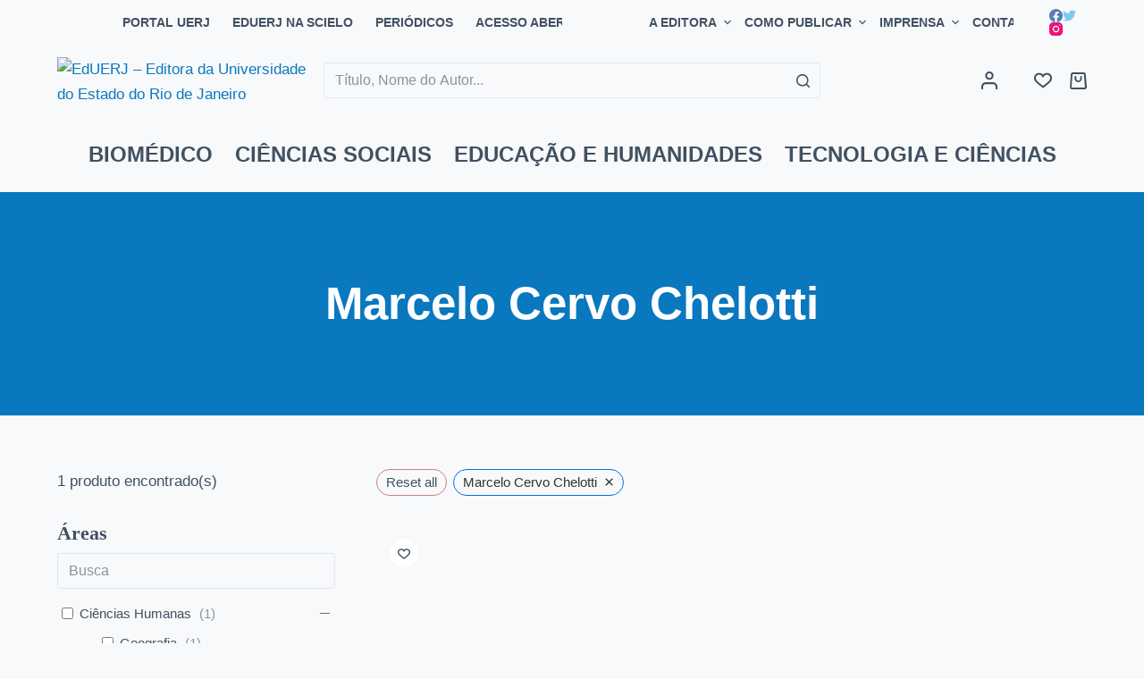

--- FILE ---
content_type: text/html; charset=UTF-8
request_url: https://eduerj.com/produto-tag/vera-lucia-salazar-pessoa/?autor=marcelo-cervo-chelotti
body_size: 32579
content:
<!doctype html>
<html lang="pt-BR">
<head>
	
	<meta charset="UTF-8">
	<meta name="viewport" content="width=device-width, initial-scale=1, maximum-scale=5, viewport-fit=cover">
	<link rel="profile" href="https://gmpg.org/xfn/11">

	<title>Marcelo Cervo Chelotti | EdUERJ - Editora da Universidade do Estado do Rio de Janeiro</title>
<meta name='robots' content='max-image-preview:large' />
<meta name="robots" content="noindex, nofollow">
<link rel="alternate" type="application/rss+xml" title="Feed para EdUERJ - Editora da Universidade do Estado do Rio de Janeiro &raquo;" href="https://eduerj.com/feed/" />
<link rel="alternate" type="application/rss+xml" title="Feed de comentários para EdUERJ - Editora da Universidade do Estado do Rio de Janeiro &raquo;" href="https://eduerj.com/comments/feed/" />
<link rel="alternate" type="application/rss+xml" title="Feed para EdUERJ - Editora da Universidade do Estado do Rio de Janeiro &raquo; Marcelo Cervo Chelotti Autor" href="https://eduerj.com/autor/marcelo-cervo-chelotti/feed/" />
<script>
window._wpemojiSettings = {"baseUrl":"https:\/\/s.w.org\/images\/core\/emoji\/14.0.0\/72x72\/","ext":".png","svgUrl":"https:\/\/s.w.org\/images\/core\/emoji\/14.0.0\/svg\/","svgExt":".svg","source":{"concatemoji":"https:\/\/eduerj.com\/wp-includes\/js\/wp-emoji-release.min.js?ver=6.1.1"}};
/*! This file is auto-generated */
!function(e,a,t){var n,r,o,i=a.createElement("canvas"),p=i.getContext&&i.getContext("2d");function s(e,t){var a=String.fromCharCode,e=(p.clearRect(0,0,i.width,i.height),p.fillText(a.apply(this,e),0,0),i.toDataURL());return p.clearRect(0,0,i.width,i.height),p.fillText(a.apply(this,t),0,0),e===i.toDataURL()}function c(e){var t=a.createElement("script");t.src=e,t.defer=t.type="text/javascript",a.getElementsByTagName("head")[0].appendChild(t)}for(o=Array("flag","emoji"),t.supports={everything:!0,everythingExceptFlag:!0},r=0;r<o.length;r++)t.supports[o[r]]=function(e){if(p&&p.fillText)switch(p.textBaseline="top",p.font="600 32px Arial",e){case"flag":return s([127987,65039,8205,9895,65039],[127987,65039,8203,9895,65039])?!1:!s([55356,56826,55356,56819],[55356,56826,8203,55356,56819])&&!s([55356,57332,56128,56423,56128,56418,56128,56421,56128,56430,56128,56423,56128,56447],[55356,57332,8203,56128,56423,8203,56128,56418,8203,56128,56421,8203,56128,56430,8203,56128,56423,8203,56128,56447]);case"emoji":return!s([129777,127995,8205,129778,127999],[129777,127995,8203,129778,127999])}return!1}(o[r]),t.supports.everything=t.supports.everything&&t.supports[o[r]],"flag"!==o[r]&&(t.supports.everythingExceptFlag=t.supports.everythingExceptFlag&&t.supports[o[r]]);t.supports.everythingExceptFlag=t.supports.everythingExceptFlag&&!t.supports.flag,t.DOMReady=!1,t.readyCallback=function(){t.DOMReady=!0},t.supports.everything||(n=function(){t.readyCallback()},a.addEventListener?(a.addEventListener("DOMContentLoaded",n,!1),e.addEventListener("load",n,!1)):(e.attachEvent("onload",n),a.attachEvent("onreadystatechange",function(){"complete"===a.readyState&&t.readyCallback()})),(e=t.source||{}).concatemoji?c(e.concatemoji):e.wpemoji&&e.twemoji&&(c(e.twemoji),c(e.wpemoji)))}(window,document,window._wpemojiSettings);
</script>
<style>
img.wp-smiley,
img.emoji {
	display: inline !important;
	border: none !important;
	box-shadow: none !important;
	height: 1em !important;
	width: 1em !important;
	margin: 0 0.07em !important;
	vertical-align: -0.1em !important;
	background: none !important;
	padding: 0 !important;
}
</style>
	<link rel='stylesheet' id='blocksy-dynamic-global-css' href='https://eduerj.com/wp-content/uploads/blocksy/css/global.css?ver=54191' media='all' />
<link rel='stylesheet' id='editor_plus-plugin-frontend-style-css' href='https://eduerj.com/wp-content/plugins/editorplus/dist/style-gutenberg-frontend-style.css?ver=69701e0175e8e' media='' />
<style id='editor_plus-plugin-frontend-style-inline-css'>

    @font-face {
      font-family: 'eplus-icon';
      src: url('https://eduerj.com/wp-content/plugins/editorplus/extensions/icon-inserter/fonts/eplus-icon.eot?xs1351');
      src: url('https://eduerj.com/wp-content/plugins/editorplus/extensions/icon-inserter/fonts/eplus-icon.eot?xs1351#iefix')
          format('embedded-opentype'),
        url('https://eduerj.com/wp-content/plugins/editorplus/extensions/icon-inserter/fonts/eplus-icon.ttf?xs1351') format('truetype'),
        url('https://eduerj.com/wp-content/plugins/editorplus/extensions/icon-inserter/fonts/eplus-icon.woff?xs1351') format('woff'),
        url('https://eduerj.com/wp-content/plugins/editorplus/extensions/icon-inserter/fonts/eplus-icon.svg?xs1351#eplus-icon') format('svg');
      font-weight: normal;
      font-style: normal;
      font-display: block;
    }
</style>
<link rel='stylesheet' id='wp-block-library-css' href='https://eduerj.com/wp-includes/css/dist/block-library/style.min.css?ver=6.1.1' media='all' />
<link rel='stylesheet' id='wc-blocks-vendors-style-css' href='https://eduerj.com/wp-content/plugins/woocommerce/packages/woocommerce-blocks/build/wc-blocks-vendors-style.css?ver=10.0.4' media='all' />
<link rel='stylesheet' id='wc-blocks-style-css' href='https://eduerj.com/wp-content/plugins/woocommerce/packages/woocommerce-blocks/build/wc-blocks-style.css?ver=10.0.4' media='all' />
<link rel='stylesheet' id='fontawesome-free-css' href='https://eduerj.com/wp-content/plugins/getwid/vendors/fontawesome-free/css/all.min.css?ver=5.5.0' media='all' />
<link rel='stylesheet' id='slick-css' href='https://eduerj.com/wp-content/plugins/getwid/vendors/slick/slick/slick.min.css?ver=1.9.0' media='all' />
<link rel='stylesheet' id='slick-theme-css' href='https://eduerj.com/wp-content/plugins/getwid/vendors/slick/slick/slick-theme.min.css?ver=1.9.0' media='all' />
<link rel='stylesheet' id='fancybox-css' href='https://eduerj.com/wp-content/plugins/getwid/vendors/fancybox/jquery.fancybox.min.css?ver=3.5.7' media='all' />
<link rel='stylesheet' id='getwid-blocks-css' href='https://eduerj.com/wp-content/plugins/getwid/assets/css/blocks.style.css?ver=1.8.2' media='all' />
<style id='getwid-blocks-inline-css'>
.wp-block-getwid-section .wp-block-getwid-section__wrapper .wp-block-getwid-section__inner-wrapper{max-width: 1600px;}
</style>
<link rel='stylesheet' id='classic-theme-styles-css' href='https://eduerj.com/wp-includes/css/classic-themes.min.css?ver=1' media='all' />
<style id='global-styles-inline-css'>
body{--wp--preset--color--black: #000000;--wp--preset--color--cyan-bluish-gray: #abb8c3;--wp--preset--color--white: #ffffff;--wp--preset--color--pale-pink: #f78da7;--wp--preset--color--vivid-red: #cf2e2e;--wp--preset--color--luminous-vivid-orange: #ff6900;--wp--preset--color--luminous-vivid-amber: #fcb900;--wp--preset--color--light-green-cyan: #7bdcb5;--wp--preset--color--vivid-green-cyan: #00d084;--wp--preset--color--pale-cyan-blue: #8ed1fc;--wp--preset--color--vivid-cyan-blue: #0693e3;--wp--preset--color--vivid-purple: #9b51e0;--wp--preset--color--palette-color-1: var(--paletteColor1, #0a78bf);--wp--preset--color--palette-color-2: var(--paletteColor2, #268baf);--wp--preset--color--palette-color-3: var(--paletteColor3, #415161);--wp--preset--color--palette-color-4: var(--paletteColor4, #2c3e50);--wp--preset--color--palette-color-5: var(--paletteColor5, #E2E7ED);--wp--preset--color--palette-color-6: var(--paletteColor6, #edeff2);--wp--preset--color--palette-color-7: var(--paletteColor7, #f8f9fb);--wp--preset--color--palette-color-8: var(--paletteColor8, #ffffff);--wp--preset--gradient--vivid-cyan-blue-to-vivid-purple: linear-gradient(135deg,rgba(6,147,227,1) 0%,rgb(155,81,224) 100%);--wp--preset--gradient--light-green-cyan-to-vivid-green-cyan: linear-gradient(135deg,rgb(122,220,180) 0%,rgb(0,208,130) 100%);--wp--preset--gradient--luminous-vivid-amber-to-luminous-vivid-orange: linear-gradient(135deg,rgba(252,185,0,1) 0%,rgba(255,105,0,1) 100%);--wp--preset--gradient--luminous-vivid-orange-to-vivid-red: linear-gradient(135deg,rgba(255,105,0,1) 0%,rgb(207,46,46) 100%);--wp--preset--gradient--very-light-gray-to-cyan-bluish-gray: linear-gradient(135deg,rgb(238,238,238) 0%,rgb(169,184,195) 100%);--wp--preset--gradient--cool-to-warm-spectrum: linear-gradient(135deg,rgb(74,234,220) 0%,rgb(151,120,209) 20%,rgb(207,42,186) 40%,rgb(238,44,130) 60%,rgb(251,105,98) 80%,rgb(254,248,76) 100%);--wp--preset--gradient--blush-light-purple: linear-gradient(135deg,rgb(255,206,236) 0%,rgb(152,150,240) 100%);--wp--preset--gradient--blush-bordeaux: linear-gradient(135deg,rgb(254,205,165) 0%,rgb(254,45,45) 50%,rgb(107,0,62) 100%);--wp--preset--gradient--luminous-dusk: linear-gradient(135deg,rgb(255,203,112) 0%,rgb(199,81,192) 50%,rgb(65,88,208) 100%);--wp--preset--gradient--pale-ocean: linear-gradient(135deg,rgb(255,245,203) 0%,rgb(182,227,212) 50%,rgb(51,167,181) 100%);--wp--preset--gradient--electric-grass: linear-gradient(135deg,rgb(202,248,128) 0%,rgb(113,206,126) 100%);--wp--preset--gradient--midnight: linear-gradient(135deg,rgb(2,3,129) 0%,rgb(40,116,252) 100%);--wp--preset--gradient--juicy-peach: linear-gradient(to right, #ffecd2 0%, #fcb69f 100%);--wp--preset--gradient--young-passion: linear-gradient(to right, #ff8177 0%, #ff867a 0%, #ff8c7f 21%, #f99185 52%, #cf556c 78%, #b12a5b 100%);--wp--preset--gradient--true-sunset: linear-gradient(to right, #fa709a 0%, #fee140 100%);--wp--preset--gradient--morpheus-den: linear-gradient(to top, #30cfd0 0%, #330867 100%);--wp--preset--gradient--plum-plate: linear-gradient(135deg, #667eea 0%, #764ba2 100%);--wp--preset--gradient--aqua-splash: linear-gradient(15deg, #13547a 0%, #80d0c7 100%);--wp--preset--gradient--love-kiss: linear-gradient(to top, #ff0844 0%, #ffb199 100%);--wp--preset--gradient--new-retrowave: linear-gradient(to top, #3b41c5 0%, #a981bb 49%, #ffc8a9 100%);--wp--preset--gradient--plum-bath: linear-gradient(to top, #cc208e 0%, #6713d2 100%);--wp--preset--gradient--high-flight: linear-gradient(to right, #0acffe 0%, #495aff 100%);--wp--preset--gradient--teen-party: linear-gradient(-225deg, #FF057C 0%, #8D0B93 50%, #321575 100%);--wp--preset--gradient--fabled-sunset: linear-gradient(-225deg, #231557 0%, #44107A 29%, #FF1361 67%, #FFF800 100%);--wp--preset--gradient--arielle-smile: radial-gradient(circle 248px at center, #16d9e3 0%, #30c7ec 47%, #46aef7 100%);--wp--preset--gradient--itmeo-branding: linear-gradient(180deg, #2af598 0%, #009efd 100%);--wp--preset--gradient--deep-blue: linear-gradient(to right, #6a11cb 0%, #2575fc 100%);--wp--preset--gradient--strong-bliss: linear-gradient(to right, #f78ca0 0%, #f9748f 19%, #fd868c 60%, #fe9a8b 100%);--wp--preset--gradient--sweet-period: linear-gradient(to top, #3f51b1 0%, #5a55ae 13%, #7b5fac 25%, #8f6aae 38%, #a86aa4 50%, #cc6b8e 62%, #f18271 75%, #f3a469 87%, #f7c978 100%);--wp--preset--gradient--purple-division: linear-gradient(to top, #7028e4 0%, #e5b2ca 100%);--wp--preset--gradient--cold-evening: linear-gradient(to top, #0c3483 0%, #a2b6df 100%, #6b8cce 100%, #a2b6df 100%);--wp--preset--gradient--mountain-rock: linear-gradient(to right, #868f96 0%, #596164 100%);--wp--preset--gradient--desert-hump: linear-gradient(to top, #c79081 0%, #dfa579 100%);--wp--preset--gradient--ethernal-constance: linear-gradient(to top, #09203f 0%, #537895 100%);--wp--preset--gradient--happy-memories: linear-gradient(-60deg, #ff5858 0%, #f09819 100%);--wp--preset--gradient--grown-early: linear-gradient(to top, #0ba360 0%, #3cba92 100%);--wp--preset--gradient--morning-salad: linear-gradient(-225deg, #B7F8DB 0%, #50A7C2 100%);--wp--preset--gradient--night-call: linear-gradient(-225deg, #AC32E4 0%, #7918F2 48%, #4801FF 100%);--wp--preset--gradient--mind-crawl: linear-gradient(-225deg, #473B7B 0%, #3584A7 51%, #30D2BE 100%);--wp--preset--gradient--angel-care: linear-gradient(-225deg, #FFE29F 0%, #FFA99F 48%, #FF719A 100%);--wp--preset--gradient--juicy-cake: linear-gradient(to top, #e14fad 0%, #f9d423 100%);--wp--preset--gradient--rich-metal: linear-gradient(to right, #d7d2cc 0%, #304352 100%);--wp--preset--gradient--mole-hall: linear-gradient(-20deg, #616161 0%, #9bc5c3 100%);--wp--preset--gradient--cloudy-knoxville: linear-gradient(120deg, #fdfbfb 0%, #ebedee 100%);--wp--preset--gradient--soft-grass: linear-gradient(to top, #c1dfc4 0%, #deecdd 100%);--wp--preset--gradient--saint-petersburg: linear-gradient(135deg, #f5f7fa 0%, #c3cfe2 100%);--wp--preset--gradient--everlasting-sky: linear-gradient(135deg, #fdfcfb 0%, #e2d1c3 100%);--wp--preset--gradient--kind-steel: linear-gradient(-20deg, #e9defa 0%, #fbfcdb 100%);--wp--preset--gradient--over-sun: linear-gradient(60deg, #abecd6 0%, #fbed96 100%);--wp--preset--gradient--premium-white: linear-gradient(to top, #d5d4d0 0%, #d5d4d0 1%, #eeeeec 31%, #efeeec 75%, #e9e9e7 100%);--wp--preset--gradient--clean-mirror: linear-gradient(45deg, #93a5cf 0%, #e4efe9 100%);--wp--preset--gradient--wild-apple: linear-gradient(to top, #d299c2 0%, #fef9d7 100%);--wp--preset--gradient--snow-again: linear-gradient(to top, #e6e9f0 0%, #eef1f5 100%);--wp--preset--gradient--confident-cloud: linear-gradient(to top, #dad4ec 0%, #dad4ec 1%, #f3e7e9 100%);--wp--preset--gradient--glass-water: linear-gradient(to top, #dfe9f3 0%, white 100%);--wp--preset--gradient--perfect-white: linear-gradient(-225deg, #E3FDF5 0%, #FFE6FA 100%);--wp--preset--duotone--dark-grayscale: url('#wp-duotone-dark-grayscale');--wp--preset--duotone--grayscale: url('#wp-duotone-grayscale');--wp--preset--duotone--purple-yellow: url('#wp-duotone-purple-yellow');--wp--preset--duotone--blue-red: url('#wp-duotone-blue-red');--wp--preset--duotone--midnight: url('#wp-duotone-midnight');--wp--preset--duotone--magenta-yellow: url('#wp-duotone-magenta-yellow');--wp--preset--duotone--purple-green: url('#wp-duotone-purple-green');--wp--preset--duotone--blue-orange: url('#wp-duotone-blue-orange');--wp--preset--font-size--small: 13px;--wp--preset--font-size--medium: 20px;--wp--preset--font-size--large: 36px;--wp--preset--font-size--x-large: 42px;--wp--preset--spacing--20: 0.44rem;--wp--preset--spacing--30: 0.67rem;--wp--preset--spacing--40: 1rem;--wp--preset--spacing--50: 1.5rem;--wp--preset--spacing--60: 2.25rem;--wp--preset--spacing--70: 3.38rem;--wp--preset--spacing--80: 5.06rem;}:where(.is-layout-flex){gap: 0.5em;}body .is-layout-flow > .alignleft{float: left;margin-inline-start: 0;margin-inline-end: 2em;}body .is-layout-flow > .alignright{float: right;margin-inline-start: 2em;margin-inline-end: 0;}body .is-layout-flow > .aligncenter{margin-left: auto !important;margin-right: auto !important;}body .is-layout-constrained > .alignleft{float: left;margin-inline-start: 0;margin-inline-end: 2em;}body .is-layout-constrained > .alignright{float: right;margin-inline-start: 2em;margin-inline-end: 0;}body .is-layout-constrained > .aligncenter{margin-left: auto !important;margin-right: auto !important;}body .is-layout-constrained > :where(:not(.alignleft):not(.alignright):not(.alignfull)){max-width: var(--wp--style--global--content-size);margin-left: auto !important;margin-right: auto !important;}body .is-layout-constrained > .alignwide{max-width: var(--wp--style--global--wide-size);}body .is-layout-flex{display: flex;}body .is-layout-flex{flex-wrap: wrap;align-items: center;}body .is-layout-flex > *{margin: 0;}:where(.wp-block-columns.is-layout-flex){gap: 2em;}.has-black-color{color: var(--wp--preset--color--black) !important;}.has-cyan-bluish-gray-color{color: var(--wp--preset--color--cyan-bluish-gray) !important;}.has-white-color{color: var(--wp--preset--color--white) !important;}.has-pale-pink-color{color: var(--wp--preset--color--pale-pink) !important;}.has-vivid-red-color{color: var(--wp--preset--color--vivid-red) !important;}.has-luminous-vivid-orange-color{color: var(--wp--preset--color--luminous-vivid-orange) !important;}.has-luminous-vivid-amber-color{color: var(--wp--preset--color--luminous-vivid-amber) !important;}.has-light-green-cyan-color{color: var(--wp--preset--color--light-green-cyan) !important;}.has-vivid-green-cyan-color{color: var(--wp--preset--color--vivid-green-cyan) !important;}.has-pale-cyan-blue-color{color: var(--wp--preset--color--pale-cyan-blue) !important;}.has-vivid-cyan-blue-color{color: var(--wp--preset--color--vivid-cyan-blue) !important;}.has-vivid-purple-color{color: var(--wp--preset--color--vivid-purple) !important;}.has-black-background-color{background-color: var(--wp--preset--color--black) !important;}.has-cyan-bluish-gray-background-color{background-color: var(--wp--preset--color--cyan-bluish-gray) !important;}.has-white-background-color{background-color: var(--wp--preset--color--white) !important;}.has-pale-pink-background-color{background-color: var(--wp--preset--color--pale-pink) !important;}.has-vivid-red-background-color{background-color: var(--wp--preset--color--vivid-red) !important;}.has-luminous-vivid-orange-background-color{background-color: var(--wp--preset--color--luminous-vivid-orange) !important;}.has-luminous-vivid-amber-background-color{background-color: var(--wp--preset--color--luminous-vivid-amber) !important;}.has-light-green-cyan-background-color{background-color: var(--wp--preset--color--light-green-cyan) !important;}.has-vivid-green-cyan-background-color{background-color: var(--wp--preset--color--vivid-green-cyan) !important;}.has-pale-cyan-blue-background-color{background-color: var(--wp--preset--color--pale-cyan-blue) !important;}.has-vivid-cyan-blue-background-color{background-color: var(--wp--preset--color--vivid-cyan-blue) !important;}.has-vivid-purple-background-color{background-color: var(--wp--preset--color--vivid-purple) !important;}.has-black-border-color{border-color: var(--wp--preset--color--black) !important;}.has-cyan-bluish-gray-border-color{border-color: var(--wp--preset--color--cyan-bluish-gray) !important;}.has-white-border-color{border-color: var(--wp--preset--color--white) !important;}.has-pale-pink-border-color{border-color: var(--wp--preset--color--pale-pink) !important;}.has-vivid-red-border-color{border-color: var(--wp--preset--color--vivid-red) !important;}.has-luminous-vivid-orange-border-color{border-color: var(--wp--preset--color--luminous-vivid-orange) !important;}.has-luminous-vivid-amber-border-color{border-color: var(--wp--preset--color--luminous-vivid-amber) !important;}.has-light-green-cyan-border-color{border-color: var(--wp--preset--color--light-green-cyan) !important;}.has-vivid-green-cyan-border-color{border-color: var(--wp--preset--color--vivid-green-cyan) !important;}.has-pale-cyan-blue-border-color{border-color: var(--wp--preset--color--pale-cyan-blue) !important;}.has-vivid-cyan-blue-border-color{border-color: var(--wp--preset--color--vivid-cyan-blue) !important;}.has-vivid-purple-border-color{border-color: var(--wp--preset--color--vivid-purple) !important;}.has-vivid-cyan-blue-to-vivid-purple-gradient-background{background: var(--wp--preset--gradient--vivid-cyan-blue-to-vivid-purple) !important;}.has-light-green-cyan-to-vivid-green-cyan-gradient-background{background: var(--wp--preset--gradient--light-green-cyan-to-vivid-green-cyan) !important;}.has-luminous-vivid-amber-to-luminous-vivid-orange-gradient-background{background: var(--wp--preset--gradient--luminous-vivid-amber-to-luminous-vivid-orange) !important;}.has-luminous-vivid-orange-to-vivid-red-gradient-background{background: var(--wp--preset--gradient--luminous-vivid-orange-to-vivid-red) !important;}.has-very-light-gray-to-cyan-bluish-gray-gradient-background{background: var(--wp--preset--gradient--very-light-gray-to-cyan-bluish-gray) !important;}.has-cool-to-warm-spectrum-gradient-background{background: var(--wp--preset--gradient--cool-to-warm-spectrum) !important;}.has-blush-light-purple-gradient-background{background: var(--wp--preset--gradient--blush-light-purple) !important;}.has-blush-bordeaux-gradient-background{background: var(--wp--preset--gradient--blush-bordeaux) !important;}.has-luminous-dusk-gradient-background{background: var(--wp--preset--gradient--luminous-dusk) !important;}.has-pale-ocean-gradient-background{background: var(--wp--preset--gradient--pale-ocean) !important;}.has-electric-grass-gradient-background{background: var(--wp--preset--gradient--electric-grass) !important;}.has-midnight-gradient-background{background: var(--wp--preset--gradient--midnight) !important;}.has-small-font-size{font-size: var(--wp--preset--font-size--small) !important;}.has-medium-font-size{font-size: var(--wp--preset--font-size--medium) !important;}.has-large-font-size{font-size: var(--wp--preset--font-size--large) !important;}.has-x-large-font-size{font-size: var(--wp--preset--font-size--x-large) !important;}
.wp-block-navigation a:where(:not(.wp-element-button)){color: inherit;}
:where(.wp-block-columns.is-layout-flex){gap: 2em;}
.wp-block-pullquote{font-size: 1.5em;line-height: 1.6;}
</style>
<link rel='stylesheet' id='amazonpolly-css' href='https://eduerj.com/wp-content/plugins/amazon-polly/public/css/amazonpolly-public.css?ver=1.0.0' media='all' />
<link rel='stylesheet' id='contact-form-7-css' href='https://eduerj.com/wp-content/plugins/contact-form-7/includes/css/styles.css?ver=5.6.3' media='all' />
<link rel='stylesheet' id='somdn-style-css' href='https://eduerj.com/wp-content/plugins/download-now-for-woocommerce/assets/css/somdn-style.css?ver=6.1.1' media='all' />
<style id='woocommerce-inline-inline-css'>
.woocommerce form .form-row .required { visibility: visible; }
</style>
<link rel='stylesheet' id='trp-language-switcher-style-css' href='https://eduerj.com/wp-content/plugins/translatepress-multilingual/assets/css/trp-language-switcher.css?ver=2.3.8' media='all' />
<link rel='stylesheet' id='search-filter-plugin-styles-css' href='https://eduerj.com/wp-content/plugins/search-filter-pro/public/assets/css/search-filter.min.css?ver=2.5.13' media='all' />
<link rel='stylesheet' id='woo-variation-swatches-css' href='https://eduerj.com/wp-content/plugins/woo-variation-swatches/assets/css/frontend.min.css?ver=1664795215' media='all' />
<style id='woo-variation-swatches-inline-css'>
:root {
--wvs-tick:url("data:image/svg+xml;utf8,%3Csvg filter='drop-shadow(0px 0px 2px rgb(0 0 0 / .8))' xmlns='http://www.w3.org/2000/svg'  viewBox='0 0 30 30'%3E%3Cpath fill='none' stroke='%23ffffff' stroke-linecap='round' stroke-linejoin='round' stroke-width='4' d='M4 16L11 23 27 7'/%3E%3C/svg%3E");

--wvs-cross:url("data:image/svg+xml;utf8,%3Csvg filter='drop-shadow(0px 0px 5px rgb(255 255 255 / .6))' xmlns='http://www.w3.org/2000/svg' width='72px' height='72px' viewBox='0 0 24 24'%3E%3Cpath fill='none' stroke='%23ff0000' stroke-linecap='round' stroke-width='0.6' d='M5 5L19 19M19 5L5 19'/%3E%3C/svg%3E");
--wvs-single-product-item-width:30px;
--wvs-single-product-item-height:30px;
--wvs-single-product-item-font-size:20px}
</style>
<link rel='stylesheet' id='blocksy-child-style-css' href='https://eduerj.com/wp-content/themes/eduerj/style.css?ver=6.1.1' media='all' />
<link rel='stylesheet' id='ct-woocommerce-styles-css' href='https://eduerj.com/wp-content/themes/blocksy/static/bundle/woocommerce.min.css?ver=1.8.50' media='all' />
<link rel='stylesheet' id='ct-main-styles-css' href='https://eduerj.com/wp-content/themes/blocksy/static/bundle/main.min.css?ver=1.8.50' media='all' />
<link rel='stylesheet' id='blocksy-ext-mega-menu-styles-css' href='https://eduerj.com/wp-content/plugins/blocksy-companion-pro/framework/premium/extensions/mega-menu/static/bundle/main.min.css?ver=1.8.49' media='all' />
<link rel='stylesheet' id='blocksy-ext-woocommerce-extra-styles-css' href='https://eduerj.com/wp-content/plugins/blocksy-companion-pro/framework/premium/extensions/woocommerce-extra/static/bundle/main.min.css?ver=1.8.49' media='all' />
<link rel='stylesheet' id='blocksy-ext-post-types-extra-styles-css' href='https://eduerj.com/wp-content/plugins/blocksy-companion-pro/framework/premium/extensions/post-types-extra/static/bundle/main.min.css?ver=1.8.49' media='all' />
<link rel='stylesheet' id='blocksy-ext-cookies-consent-styles-css' href='https://eduerj.com/wp-content/plugins/blocksy-companion-pro/framework/extensions/cookies-consent/static/bundle/main.min.css?ver=1.8.49' media='all' />
<link rel='stylesheet' id='ct-page-title-styles-css' href='https://eduerj.com/wp-content/themes/blocksy/static/bundle/page-title.min.css?ver=1.8.50' media='all' />
<link rel='stylesheet' id='ct-back-to-top-styles-css' href='https://eduerj.com/wp-content/themes/blocksy/static/bundle/back-to-top.min.css?ver=1.8.50' media='all' />
<link rel='stylesheet' id='ct-getwid-styles-css' href='https://eduerj.com/wp-content/themes/blocksy/static/bundle/getwid.min.css?ver=1.8.50' media='all' />
<link rel='stylesheet' id='ct-sidebar-styles-css' href='https://eduerj.com/wp-content/themes/blocksy/static/bundle/sidebar.min.css?ver=1.8.50' media='all' />
<link rel='stylesheet' id='ct-flexy-styles-css' href='https://eduerj.com/wp-content/themes/blocksy/static/bundle/flexy.min.css?ver=1.8.50' media='all' />
<link rel='stylesheet' id='ct-cf-7-styles-css' href='https://eduerj.com/wp-content/themes/blocksy/static/bundle/cf-7.min.css?ver=1.8.50' media='all' />
<link rel='stylesheet' id='custom-layouts-styles-css' href='https://eduerj.com/wp-content/uploads/custom-layouts/style.css?ver=13' media='all' />
<link rel='stylesheet' id='wpc-filter-everything-css' href='https://eduerj.com/wp-content/plugins/filter-everything/assets/css/filter-everything.min.css?ver=1.7.1' media='all' />
<link rel='stylesheet' id='wpc-filter-everything-custom-css' href='http://eduerj.com/wp-content/uploads/cache/filter-everything/2dce9c98fa8879b424751a1978b7b688.css?ver=6.1.1' media='all' />
<script src='https://eduerj.com/wp-includes/js/jquery/jquery.min.js?ver=3.6.1' id='jquery-core-js'></script>
<script src='https://eduerj.com/wp-includes/js/jquery/jquery-migrate.min.js?ver=3.3.2' id='jquery-migrate-js'></script>
<script src='https://eduerj.com/wp-content/plugins/amazon-polly/public/js/amazonpolly-public.js?ver=1.0.0' id='amazonpolly-js'></script>
<script src='https://eduerj.com/wp-content/plugins/revslider/public/assets/js/rbtools.min.js?ver=6.6.7' async id='tp-tools-js'></script>
<script src='https://eduerj.com/wp-content/plugins/revslider/public/assets/js/rs6.min.js?ver=6.6.7' async id='revmin-js'></script>
<script src='https://eduerj.com/wp-content/plugins/translatepress-multilingual/assets/js/trp-frontend-compatibility.js?ver=2.3.8' id='trp-frontend-compatibility-js'></script>
<script id='search-filter-plugin-build-js-extra'>
var SF_LDATA = {"ajax_url":"https:\/\/eduerj.com\/wp-admin\/admin-ajax.php","home_url":"https:\/\/eduerj.com\/","extensions":[]};
</script>
<script src='https://eduerj.com/wp-content/plugins/search-filter-pro/public/assets/js/search-filter-build.min.js?ver=2.5.13' id='search-filter-plugin-build-js'></script>
<script src='https://eduerj.com/wp-content/plugins/search-filter-pro/public/assets/js/chosen.jquery.min.js?ver=2.5.13' id='search-filter-plugin-chosen-js'></script>
<link rel="https://api.w.org/" href="https://eduerj.com/wp-json/" /><link rel="alternate" type="application/json" href="https://eduerj.com/wp-json/wp/v2/autor/3590" /><link rel="EditURI" type="application/rsd+xml" title="RSD" href="https://eduerj.com/xmlrpc.php?rsd" />
<link rel="wlwmanifest" type="application/wlwmanifest+xml" href="https://eduerj.com/wp-includes/wlwmanifest.xml" />
<meta name="generator" content="WordPress 6.1.1" />
<meta name="generator" content="WooCommerce 7.7.0" />
<!-- SEO meta tags powered by SmartCrawl https://wpmudev.com/project/smartcrawl-wordpress-seo/ -->
<link rel="canonical" href="https://eduerj.com/autor/marcelo-cervo-chelotti/" />
<script type="application/ld+json">{"@context":"https:\/\/schema.org","@graph":[{"@type":"Organization","@id":"https:\/\/eduerj.com\/#schema-publishing-organization","url":"https:\/\/eduerj.com","name":"EdUERJ - Editora da Universidade do Estado do Rio de Janeiro","logo":{"@type":"ImageObject","@id":"https:\/\/eduerj.com\/#schema-organization-logo","url":"http:\/\/eduerj.com\/wp-content\/uploads\/2022\/06\/Logo-eduerj.svg","height":60,"width":60}},{"@type":"WebSite","@id":"https:\/\/eduerj.com\/#schema-website","url":"https:\/\/eduerj.com","name":"EdUERJ - Editora da Universidade do Estado do Rio de Janeiro","encoding":"UTF-8","potentialAction":{"@type":"SearchAction","target":"https:\/\/eduerj.com\/search\/{search_term_string}\/","query-input":"required name=search_term_string"},"image":{"@type":"ImageObject","@id":"https:\/\/eduerj.com\/#schema-site-logo","url":"https:\/\/eduerj.com\/wp-content\/uploads\/2022\/06\/Logo-eduerj.svg","height":105.8,"width":332.1}},{"@type":"CollectionPage","@id":"https:\/\/eduerj.com\/autor\/marcelo-cervo-chelotti\/#schema-webpage","isPartOf":{"@id":"https:\/\/eduerj.com\/#schema-website"},"publisher":{"@id":"https:\/\/eduerj.com\/#schema-publishing-organization"},"url":"https:\/\/eduerj.com\/autor\/marcelo-cervo-chelotti\/","mainEntity":{"@type":"ItemList","itemListElement":[{"@type":"ListItem","position":"1","url":"https:\/\/eduerj.com\/produto\/temas-em-geografia-rural\/"}]}}]}</script>
<meta property="og:type" content="object" />
<meta property="og:url" content="https://eduerj.com/autor/marcelo-cervo-chelotti/" />
<meta property="og:title" content="Marcelo Cervo Chelotti | EdUERJ - Editora da Universidade do Estado do Rio de Janeiro" />
<meta name="twitter:card" content="summary" />
<meta name="twitter:site" content="https://twitter.com/eduerj" />
<meta name="twitter:title" content="Marcelo Cervo Chelotti | EdUERJ - Editora da Universidade do Estado do Rio de Janeiro" />
<!-- /SEO -->
<link rel="alternate" hreflang="pt-BR" href="https://eduerj.com/produto-tag/vera-lucia-salazar-pessoa/?autor=marcelo-cervo-chelotti"/>
<link rel="alternate" hreflang="pt" href="https://eduerj.com/produto-tag/vera-lucia-salazar-pessoa/?autor=marcelo-cervo-chelotti"/>
<noscript><link rel='stylesheet' href='https://eduerj.com/wp-content/themes/blocksy/static/bundle/no-scripts.min.css' type='text/css' /></noscript>
	<noscript><style>.woocommerce-product-gallery{ opacity: 1 !important; }</style></noscript>
	<meta name="generator" content="Powered by Slider Revolution 6.6.7 - responsive, Mobile-Friendly Slider Plugin for WordPress with comfortable drag and drop interface." />
<link rel="icon" href="https://eduerj.com/wp-content/uploads/2022/06/cropped-Favicon-32x32.png" sizes="32x32" />
<link rel="icon" href="https://eduerj.com/wp-content/uploads/2022/06/cropped-Favicon-192x192.png" sizes="192x192" />
<link rel="apple-touch-icon" href="https://eduerj.com/wp-content/uploads/2022/06/cropped-Favicon-180x180.png" />
<meta name="msapplication-TileImage" content="https://eduerj.com/wp-content/uploads/2022/06/cropped-Favicon-270x270.png" />
<script>function setREVStartSize(e){
			//window.requestAnimationFrame(function() {
				window.RSIW = window.RSIW===undefined ? window.innerWidth : window.RSIW;
				window.RSIH = window.RSIH===undefined ? window.innerHeight : window.RSIH;
				try {
					var pw = document.getElementById(e.c).parentNode.offsetWidth,
						newh;
					pw = pw===0 || isNaN(pw) || (e.l=="fullwidth" || e.layout=="fullwidth") ? window.RSIW : pw;
					e.tabw = e.tabw===undefined ? 0 : parseInt(e.tabw);
					e.thumbw = e.thumbw===undefined ? 0 : parseInt(e.thumbw);
					e.tabh = e.tabh===undefined ? 0 : parseInt(e.tabh);
					e.thumbh = e.thumbh===undefined ? 0 : parseInt(e.thumbh);
					e.tabhide = e.tabhide===undefined ? 0 : parseInt(e.tabhide);
					e.thumbhide = e.thumbhide===undefined ? 0 : parseInt(e.thumbhide);
					e.mh = e.mh===undefined || e.mh=="" || e.mh==="auto" ? 0 : parseInt(e.mh,0);
					if(e.layout==="fullscreen" || e.l==="fullscreen")
						newh = Math.max(e.mh,window.RSIH);
					else{
						e.gw = Array.isArray(e.gw) ? e.gw : [e.gw];
						for (var i in e.rl) if (e.gw[i]===undefined || e.gw[i]===0) e.gw[i] = e.gw[i-1];
						e.gh = e.el===undefined || e.el==="" || (Array.isArray(e.el) && e.el.length==0)? e.gh : e.el;
						e.gh = Array.isArray(e.gh) ? e.gh : [e.gh];
						for (var i in e.rl) if (e.gh[i]===undefined || e.gh[i]===0) e.gh[i] = e.gh[i-1];
											
						var nl = new Array(e.rl.length),
							ix = 0,
							sl;
						e.tabw = e.tabhide>=pw ? 0 : e.tabw;
						e.thumbw = e.thumbhide>=pw ? 0 : e.thumbw;
						e.tabh = e.tabhide>=pw ? 0 : e.tabh;
						e.thumbh = e.thumbhide>=pw ? 0 : e.thumbh;
						for (var i in e.rl) nl[i] = e.rl[i]<window.RSIW ? 0 : e.rl[i];
						sl = nl[0];
						for (var i in nl) if (sl>nl[i] && nl[i]>0) { sl = nl[i]; ix=i;}
						var m = pw>(e.gw[ix]+e.tabw+e.thumbw) ? 1 : (pw-(e.tabw+e.thumbw)) / (e.gw[ix]);
						newh =  (e.gh[ix] * m) + (e.tabh + e.thumbh);
					}
					var el = document.getElementById(e.c);
					if (el!==null && el) el.style.height = newh+"px";
					el = document.getElementById(e.c+"_wrapper");
					if (el!==null && el) {
						el.style.height = newh+"px";
						el.style.display = "block";
					}
				} catch(e){
					console.log("Failure at Presize of Slider:" + e)
				}
			//});
		  };</script>
		<style id="wp-custom-css">
			h3.eplus-wrapper {
    margin-bottom: 2px;
}
p#billing_neighborhood_field {
    padding-left: 50px !important;
    width: 52% !important;
}
.woocommerce-billing-fields__field-wrapper p#billing_neighborhood_field {
    padding-left: 33px !important;
    width: 52% !important;
}
span.wpc-help-tip {
    display: none; 
}
select#pa_formato {
    border: 2px solid var(--paletteColor1);
}

.woo-variation-swatches .wvs-style-squared.variable-items-wrapper .variable-item:not(.radio-variable-item).button-variable-item {
    width: auto;
    min-width: var(--wvs-single-product-item-width);
    padding: 24px;
    background-color: #7db9de;
	border:none !important;
	 color: var(--paletteColor8);
}
.woo-variation-swatches .variable-items-wrapper .variable-item:not(.radio-variable-item).button-variable-item.selected:not(.no-stock) {
    background-color: var(--paletteColor1);
    color: var(--paletteColor8);
    border: none;
}

.woo-variation-swatches .variable-items-wrapper .variable-item:not(.radio-variable-item) {
    -webkit-box-shadow: none;
    box-shadow: none;
		border: 1px solid var(--paletteColor1);
}

.woo-variation-swatches:hover  .variable-items-wrapper:hover  .variable-item:not(.radio-variable-item):hover, .woo-variation-swatches .variable-items-wrapper .variable-item:not(.radio-variable-item).selected, .woo-variation-swatches .variable-items-wrapper .variable-item:not(.radio-variable-item).selected  {
    background-color: var(--paletteColor1);
    color: var(--paletteColor8);
    -webkit-box-shadow: none;
    box-shadow: none;
    border: 1px solid var(--paletteColor3);
}

.wp-block-getwid-table-of-contents__list li a {
    color: var(--paletteColor4);
    font-family: 'Zilla Slab';
    font-weight: 600;
    font-size: 22px;
}

.cookie-notification .ct-cookies-decline-button{
	border: 1px solid var(--paletteColor8)
}
.cookie-notification .ct-cookies-decline-button:hover{
	border: 1px solid var(--paletteColor1)
}
#menu-termos li ul a {
    font-family: 'Lato', Arial, sans-serif;
    font-weight: 400;
	font-size: 17px;
}
#menu-termos li a {
    font-family: 'Zilla Slab', Arial, sans-serif;
    font-weight: 600;
		font-size: 20px;
}
#menu-termos li.menu-item {
    margin-bottom: 0px;
}
ul.sub-menu {
    margin-top: 0px;
    --listIndent: 0px !important;
}
.wp-block-getwid-section__wrapper{
	padding:3em;
}

/* ocultar atual e outras áreas mãe */
.archive.tax-area .wpc-filter-area > .wpc-filters-ul-list > li > .wpc-term-item-content-wrapper, .archive.tax-area .wpc-filter-area > .wpc-filters-ul-list > li:not(.wpc-term-disabled) {
	display: none;
}

.archive.tax-area .wpc-filter-area > ul > li > ul.children {
	margin-left: 0 !important;
	padding-left: 0;
}

li.wc-block-grid__product {
    display: flex;
    flex-direction: column;
    align-items: flex-start;
}

li.wc-block-grid__product > * {
    width: 100%;
}

.wp-block-button.wc-block-grid__product-add-to-cart {
    margin-top: auto;
}

.somdn-download-wrap {
	padding-bottom: 0;
}

/*fix covers*/
.wc-block-grid__products .wc-block-grid__product-image,
.products .ct-image-container  {
	display: flex;
}

.wc-block-grid__products .wc-block-grid__product-image img,
.products .ct-image-container img {
/* 	max-width: 80%; */
	height: clamp(250px, 40vh, 350px);
	object-fit: contain;
	object-position: left;
	position: unset;
}

.products .ct-image-container img ~ .ct-ratio {
	display: none !important;
}

.products .ct-woo-card-extra {
	right: auto;
	left: 15px;
}
.wc-block-grid__product {
    text-align: left;
}



	@media screen and (max-width: 1400px){
		.wc-block-grid__products .wc-block-grid__product-image img,
.products .ct-image-container img {
	height: clamp(170px, 40vh, 210px);
		}
		.wc-block-grid__product .wc-block-grid__product-image, {
			margin:0px;
		}
}

/* fix columns */
.wc-block-grid__products {
    display: grid !important;
    grid-template-columns: var(--shop-columns) !important;
    grid-gap: var(--content-spacing) var(--grid-columns-gap, 16px);
	width: 100%;
	grid-column: 1 / -1;
	margin: unset;
}

.wc-block-grid__products > .wc-block-grid__product {
	max-width: unset !important;
	border: unset;
}

:root {
	--shop-columns: repeat(2, minmax(0, 1fr));
}

@media screen and (min-width: 690px) {
	:root {
		--shop-columns: repeat(3, minmax(0, 1fr));
	}
}

@media screen and (min-width: 1000px) {
	:root {
		--shop-columns: repeat(5, minmax(0, 1fr));
	}
}
nav>ul>[class*=ct-mega-menu]>.sub-menu>li {
    min-width: 0;
    padding: var(--columns-padding, 0px 20px) !important;
}

.woocommerce-page #sidebar {
	order: -1;
}

.wpc-filters-button-text {
	font-size: 0;
}

.wpc-filters-button-text:after {
	content: 'Filtros';
	font-size: .9rem;
}

.wpc-open-close-filters-button {
	position: fixed !important;
	bottom: 0;
	padding: .675rem 1rem !important;
	margin: 0;
	left: 0;
	width: 100%;
	text-align: center;
	display: flex !important;
	align-items: center;
	justify-content: center;
	background-color: var(--paletteColor4) !important;
	color: var(--paletteColor5) !important;
	z-index: 999999999;
	border-radius: 0 !important;
	border: unset !important;
}
[class*=wpc-icon-line-] {
	background-color: var(--paletteColor5) !important;
}

span.wpc-icon-line-1:after, span.wpc-icon-line-2:after,
span.wpc-icon-line-3:after{
	border-color: var(--paletteColor5) !important;
	background-color: var(--paletteColor4) !important;
}

@media (min-width: 690px){
.ct-wishlist-button-single:not(:only-child) {
    margin-inline-start: var(--cart-actions-items-spacing, 0px);
    margin-top: 30px;
}
	}
.newsletter h2{
	margin-top:0px;
}
.wc-block-grid__product .wc-block-grid__product-title {
    font-size: 2.3em;
    line-height: 1;
    font-weight: 600;
    font-family: 'Zilla Slab';
}		</style>
			</head>

<body class="archive tax-autor term-marcelo-cervo-chelotti term-3590 wp-custom-logo wp-embed-responsive theme-blocksy woocommerce woocommerce-page woocommerce-no-js translatepress-pt_BR eplus_styles metaslider-plugin woo-variation-swatches wvs-behavior-blur-no-cross wvs-theme-eduerj wvs-show-label wpc_show_open_close_button wpc_is_filter_request ct-loading" data-link="type-2" data-prefix="woo_categories" data-header="type-1" data-footer="type-1" >

<a class="skip-link show-on-focus" href="#main">
	Pular para o conteúdo</a>

<svg xmlns="http://www.w3.org/2000/svg" viewBox="0 0 0 0" width="0" height="0" focusable="false" role="none" style="visibility: hidden; position: absolute; left: -9999px; overflow: hidden;" ><defs><filter id="wp-duotone-dark-grayscale"><feColorMatrix color-interpolation-filters="sRGB" type="matrix" values=" .299 .587 .114 0 0 .299 .587 .114 0 0 .299 .587 .114 0 0 .299 .587 .114 0 0 " /><feComponentTransfer color-interpolation-filters="sRGB" ><feFuncR type="table" tableValues="0 0.49803921568627" /><feFuncG type="table" tableValues="0 0.49803921568627" /><feFuncB type="table" tableValues="0 0.49803921568627" /><feFuncA type="table" tableValues="1 1" /></feComponentTransfer><feComposite in2="SourceGraphic" operator="in" /></filter></defs></svg><svg xmlns="http://www.w3.org/2000/svg" viewBox="0 0 0 0" width="0" height="0" focusable="false" role="none" style="visibility: hidden; position: absolute; left: -9999px; overflow: hidden;" ><defs><filter id="wp-duotone-grayscale"><feColorMatrix color-interpolation-filters="sRGB" type="matrix" values=" .299 .587 .114 0 0 .299 .587 .114 0 0 .299 .587 .114 0 0 .299 .587 .114 0 0 " /><feComponentTransfer color-interpolation-filters="sRGB" ><feFuncR type="table" tableValues="0 1" /><feFuncG type="table" tableValues="0 1" /><feFuncB type="table" tableValues="0 1" /><feFuncA type="table" tableValues="1 1" /></feComponentTransfer><feComposite in2="SourceGraphic" operator="in" /></filter></defs></svg><svg xmlns="http://www.w3.org/2000/svg" viewBox="0 0 0 0" width="0" height="0" focusable="false" role="none" style="visibility: hidden; position: absolute; left: -9999px; overflow: hidden;" ><defs><filter id="wp-duotone-purple-yellow"><feColorMatrix color-interpolation-filters="sRGB" type="matrix" values=" .299 .587 .114 0 0 .299 .587 .114 0 0 .299 .587 .114 0 0 .299 .587 .114 0 0 " /><feComponentTransfer color-interpolation-filters="sRGB" ><feFuncR type="table" tableValues="0.54901960784314 0.98823529411765" /><feFuncG type="table" tableValues="0 1" /><feFuncB type="table" tableValues="0.71764705882353 0.25490196078431" /><feFuncA type="table" tableValues="1 1" /></feComponentTransfer><feComposite in2="SourceGraphic" operator="in" /></filter></defs></svg><svg xmlns="http://www.w3.org/2000/svg" viewBox="0 0 0 0" width="0" height="0" focusable="false" role="none" style="visibility: hidden; position: absolute; left: -9999px; overflow: hidden;" ><defs><filter id="wp-duotone-blue-red"><feColorMatrix color-interpolation-filters="sRGB" type="matrix" values=" .299 .587 .114 0 0 .299 .587 .114 0 0 .299 .587 .114 0 0 .299 .587 .114 0 0 " /><feComponentTransfer color-interpolation-filters="sRGB" ><feFuncR type="table" tableValues="0 1" /><feFuncG type="table" tableValues="0 0.27843137254902" /><feFuncB type="table" tableValues="0.5921568627451 0.27843137254902" /><feFuncA type="table" tableValues="1 1" /></feComponentTransfer><feComposite in2="SourceGraphic" operator="in" /></filter></defs></svg><svg xmlns="http://www.w3.org/2000/svg" viewBox="0 0 0 0" width="0" height="0" focusable="false" role="none" style="visibility: hidden; position: absolute; left: -9999px; overflow: hidden;" ><defs><filter id="wp-duotone-midnight"><feColorMatrix color-interpolation-filters="sRGB" type="matrix" values=" .299 .587 .114 0 0 .299 .587 .114 0 0 .299 .587 .114 0 0 .299 .587 .114 0 0 " /><feComponentTransfer color-interpolation-filters="sRGB" ><feFuncR type="table" tableValues="0 0" /><feFuncG type="table" tableValues="0 0.64705882352941" /><feFuncB type="table" tableValues="0 1" /><feFuncA type="table" tableValues="1 1" /></feComponentTransfer><feComposite in2="SourceGraphic" operator="in" /></filter></defs></svg><svg xmlns="http://www.w3.org/2000/svg" viewBox="0 0 0 0" width="0" height="0" focusable="false" role="none" style="visibility: hidden; position: absolute; left: -9999px; overflow: hidden;" ><defs><filter id="wp-duotone-magenta-yellow"><feColorMatrix color-interpolation-filters="sRGB" type="matrix" values=" .299 .587 .114 0 0 .299 .587 .114 0 0 .299 .587 .114 0 0 .299 .587 .114 0 0 " /><feComponentTransfer color-interpolation-filters="sRGB" ><feFuncR type="table" tableValues="0.78039215686275 1" /><feFuncG type="table" tableValues="0 0.94901960784314" /><feFuncB type="table" tableValues="0.35294117647059 0.47058823529412" /><feFuncA type="table" tableValues="1 1" /></feComponentTransfer><feComposite in2="SourceGraphic" operator="in" /></filter></defs></svg><svg xmlns="http://www.w3.org/2000/svg" viewBox="0 0 0 0" width="0" height="0" focusable="false" role="none" style="visibility: hidden; position: absolute; left: -9999px; overflow: hidden;" ><defs><filter id="wp-duotone-purple-green"><feColorMatrix color-interpolation-filters="sRGB" type="matrix" values=" .299 .587 .114 0 0 .299 .587 .114 0 0 .299 .587 .114 0 0 .299 .587 .114 0 0 " /><feComponentTransfer color-interpolation-filters="sRGB" ><feFuncR type="table" tableValues="0.65098039215686 0.40392156862745" /><feFuncG type="table" tableValues="0 1" /><feFuncB type="table" tableValues="0.44705882352941 0.4" /><feFuncA type="table" tableValues="1 1" /></feComponentTransfer><feComposite in2="SourceGraphic" operator="in" /></filter></defs></svg><svg xmlns="http://www.w3.org/2000/svg" viewBox="0 0 0 0" width="0" height="0" focusable="false" role="none" style="visibility: hidden; position: absolute; left: -9999px; overflow: hidden;" ><defs><filter id="wp-duotone-blue-orange"><feColorMatrix color-interpolation-filters="sRGB" type="matrix" values=" .299 .587 .114 0 0 .299 .587 .114 0 0 .299 .587 .114 0 0 .299 .587 .114 0 0 " /><feComponentTransfer color-interpolation-filters="sRGB" ><feFuncR type="table" tableValues="0.098039215686275 1" /><feFuncG type="table" tableValues="0 0.66274509803922" /><feFuncB type="table" tableValues="0.84705882352941 0.41960784313725" /><feFuncA type="table" tableValues="1 1" /></feComponentTransfer><feComposite in2="SourceGraphic" operator="in" /></filter></defs></svg><div class="ct-drawer-canvas">
		<div id="search-modal" class="ct-panel" data-behaviour="modal">
			<div class="ct-panel-actions">
				<button class="ct-toggle-close" data-type="type-1" aria-label="Close search modal">
					<svg class="ct-icon" width="12" height="12" viewBox="0 0 15 15"><path d="M1 15a1 1 0 01-.71-.29 1 1 0 010-1.41l5.8-5.8-5.8-5.8A1 1 0 011.7.29l5.8 5.8 5.8-5.8a1 1 0 011.41 1.41l-5.8 5.8 5.8 5.8a1 1 0 01-1.41 1.41l-5.8-5.8-5.8 5.8A1 1 0 011 15z"/></svg>				</button>
			</div>

			<div class="ct-panel-content">
				

<form role="search" method="get" class="search-form" action="https://eduerj.com/" aria-haspopup="listbox" data-live-results="thumbs">

	<input type="search" class="modal-field" placeholder="Pesquisar" value="" name="s" autocomplete="off" title="Campo de pesquisa" />

	<button type="submit" class="search-submit" aria-label="Botão de pesquisa">
		<svg class="ct-icon" aria-hidden="true" width="15" height="15" viewBox="0 0 15 15"><path d="M14.8,13.7L12,11c0.9-1.2,1.5-2.6,1.5-4.2c0-3.7-3-6.8-6.8-6.8S0,3,0,6.8s3,6.8,6.8,6.8c1.6,0,3.1-0.6,4.2-1.5l2.8,2.8c0.1,0.1,0.3,0.2,0.5,0.2s0.4-0.1,0.5-0.2C15.1,14.5,15.1,14,14.8,13.7z M1.5,6.8c0-2.9,2.4-5.2,5.2-5.2S12,3.9,12,6.8S9.6,12,6.8,12S1.5,9.6,1.5,6.8z"/></svg>
		<span data-loader="circles"><span></span><span></span><span></span></span>
	</button>

			<input type="hidden" name="post_type" value="product">
	
	
	
			<div class="screen-reader-text" aria-live="polite" role="status">
			No results		</div>
	
</form>


			</div>
		</div>

		<div id="woo-cart-panel" class="ct-panel" data-behaviour="right-side" ><div class="ct-panel-inner">
				<div class="ct-panel-actions">
					<span class="ct-panel-heading">Carrinho de compras</span>

					<button class="ct-toggle-close" data-type="type-1" aria-label="Close cart drawer">
						<svg class="ct-icon" width="12" height="12" viewBox="0 0 15 15"><path d="M1 15a1 1 0 01-.71-.29 1 1 0 010-1.41l5.8-5.8-5.8-5.8A1 1 0 011.7.29l5.8 5.8 5.8-5.8a1 1 0 011.41 1.41l-5.8 5.8 5.8 5.8a1 1 0 01-1.41 1.41l-5.8-5.8-5.8 5.8A1 1 0 011 15z"/></svg>
					</button>
				</div>
			<div class="ct-panel-content" >

	<p class="woocommerce-mini-cart__empty-message">Nenhum produto no carrinho.</p>


</div></div></div><div id="offcanvas" class="ct-panel ct-header" data-behaviour="right-side" ><div class="ct-panel-inner">
		<div class="ct-panel-actions">
			<button class="ct-toggle-close" data-type="type-1" aria-label="Close drawer">
				<svg class="ct-icon" width="12" height="12" viewBox="0 0 15 15"><path d="M1 15a1 1 0 01-.71-.29 1 1 0 010-1.41l5.8-5.8-5.8-5.8A1 1 0 011.7.29l5.8 5.8 5.8-5.8a1 1 0 011.41 1.41l-5.8 5.8 5.8 5.8a1 1 0 01-1.41 1.41l-5.8-5.8-5.8 5.8A1 1 0 011 15z"/></svg>
			</button>
		</div>
		<div class="ct-panel-content" data-device="desktop" ></div><div class="ct-panel-content" data-device="mobile" ><div data-id="widget-area-1"><div class="ct-widget widget_nav_menu"><div class="menu-publicacoes-container"><ul id="menu-publicacoes-1" class="widget-menu"><li class="menu-item menu-item-type-taxonomy menu-item-object-product_cat menu-item-39283"><a href="https://eduerj.com/categoria-produto/biomedico/">BIOMÉDICO</a></li>
<li class="menu-item menu-item-type-taxonomy menu-item-object-product_cat menu-item-39284"><a href="https://eduerj.com/categoria-produto/ciencias-sociais-2/">CIÊNCIAS SOCIAIS</a></li>
<li class="menu-item menu-item-type-taxonomy menu-item-object-product_cat menu-item-39285"><a href="https://eduerj.com/categoria-produto/educacao-e-humanidades/">EDUCAÇÃO E HUMANIDADES</a></li>
<li class="menu-item menu-item-type-taxonomy menu-item-object-product_cat menu-item-39286"><a href="https://eduerj.com/categoria-produto/tecnologia-e-ciencias/">TECNOLOGIA E CIÊNCIAS</a></li>
</ul></div></div><div class="ct-widget widget_nav_menu"><div class="menu-institucional-container"><ul id="menu-institucional-1" class="widget-menu"><li class="menu-item menu-item-type-post_type menu-item-object-page menu-item-has-children menu-item-25373"><a href="https://eduerj.com/eduerj/">A EDITORA</a>
<ul class="sub-menu">
	<li class="menu-item menu-item-type-post_type menu-item-object-page menu-item-25374"><a href="https://eduerj.com/eduerj/">APRESENTAÇÃO</a></li>
	<li class="menu-item menu-item-type-custom menu-item-object-custom menu-item-25372"><a href="http://eduerj.com/eduerj/#historico">HISTÓRICO</a></li>
	<li class="menu-item menu-item-type-custom menu-item-object-custom menu-item-25375"><a href="http://eduerj.com/eduerj/#premios">PRÊMIOS</a></li>
	<li class="menu-item menu-item-type-custom menu-item-object-custom menu-item-25376"><a href="http://eduerj.com/eduerj/#equipe">EQUIPE</a></li>
	<li class="menu-item menu-item-type-custom menu-item-object-custom menu-item-34458"><a href="https://www.ouvidoria.uerj.br/">OUVIDORIA-GERAL DA UERJ</a></li>
	<li class="menu-item menu-item-type-custom menu-item-object-custom menu-item-34459"><a href="https://www.ouvidoria.uerj.br/sic-servico-de-informacao-ao-cidadao/">SOLICITAÇÃO DE ACESSO À INFORMAÇÃO</a></li>
</ul>
</li>
<li class="menu-item menu-item-type-custom menu-item-object-custom menu-item-has-children menu-item-25367"><a>COMO PUBLICAR</a>
<ul class="sub-menu">
	<li class="menu-item menu-item-type-post_type menu-item-object-page menu-item-28813"><a href="https://eduerj.com/como-publicar-livros/">LIVROS</a></li>
	<li class="menu-item menu-item-type-post_type menu-item-object-page menu-item-25368"><a href="https://eduerj.com/como-publicar-periodicos/">PERIÓDICOS</a></li>
</ul>
</li>
<li class="menu-item menu-item-type-post_type menu-item-object-page menu-item-has-children menu-item-25370"><a href="https://eduerj.com/blog/">IMPRENSA</a>
<ul class="sub-menu">
	<li class="menu-item menu-item-type-post_type menu-item-object-page menu-item-29743"><a href="https://eduerj.com/blog/">BLOG</a></li>
	<li class="menu-item menu-item-type-taxonomy menu-item-object-category menu-item-29107"><a href="https://eduerj.com/category/noticias/">NOTÍCIAS</a></li>
	<li class="menu-item menu-item-type-taxonomy menu-item-object-category menu-item-29108"><a href="https://eduerj.com/category/podcast/">PODCAST</a></li>
</ul>
</li>
<li class="menu-item menu-item-type-post_type menu-item-object-page menu-item-25366"><a href="https://eduerj.com/pages/contact-us/">CONTATO</a></li>
</ul></div></div><div class="ct-widget widget_nav_menu"><div class="menu-links-externos-container"><ul id="menu-links-externos-1" class="widget-menu"><li class="menu-item menu-item-type-custom menu-item-object-custom menu-item-25328"><a target="_blank" rel="noopener" href="https://www.uerj.br/">PORTAL UERJ</a></li>
<li class="menu-item menu-item-type-custom menu-item-object-custom menu-item-25327"><a target="_blank" rel="noopener" href="http://books.scielo.org/eduerj/">EDUERJ NA SCIELO</a></li>
<li class="menu-item menu-item-type-post_type_archive menu-item-object-periodico menu-item-39298"><a href="https://eduerj.com/periodico/">PERIÓDICOS</a></li>
<li class="menu-item menu-item-type-taxonomy menu-item-object-product_cat menu-item-39291"><a href="https://eduerj.com/categoria-produto/acesso-aberto/">ACESSO ABERTO</a></li>
</ul></div></div></div>
<div
	class="ct-header-socials "
	data-id="socials" >

	
		<div class="ct-social-box" data-icon-size="custom" data-color="official" data-icons-type="simple" >
			
			
							
				<a href="https://facebook.com/eduerj/" data-network="facebook" aria-label="Facebook" style="--official-color: #557dbc" target="_blank" rel="noopener" >
					<span class="ct-icon-container" >
				<svg
				width="20px"
				height="20px"
				viewBox="0 0 20 20"
				aria-hidden="true">
					<path d="M20,10.1c0-5.5-4.5-10-10-10S0,4.5,0,10.1c0,5,3.7,9.1,8.4,9.9v-7H5.9v-2.9h2.5V7.9C8.4,5.4,9.9,4,12.2,4c1.1,0,2.2,0.2,2.2,0.2v2.5h-1.3c-1.2,0-1.6,0.8-1.6,1.6v1.9h2.8L13.9,13h-2.3v7C16.3,19.2,20,15.1,20,10.1z"/>
				</svg>
			</span><span class="ct-label" hidden="" >Facebook</span>				</a>
							
				<a href="https://twitter.com/eduerj" data-network="twitter" aria-label="Twitter" style="--official-color: #7acdee" target="_blank" rel="noopener" >
					<span class="ct-icon-container" >
				<svg
				width="20px"
				height="20px"
				viewBox="0 0 20 20"
				aria-hidden="true">
					<path d="M20,3.8c-0.7,0.3-1.5,0.5-2.4,0.6c0.8-0.5,1.5-1.3,1.8-2.3c-0.8,0.5-1.7,0.8-2.6,1c-0.7-0.8-1.8-1.3-3-1.3c-2.3,0-4.1,1.8-4.1,4.1c0,0.3,0,0.6,0.1,0.9C6.4,6.7,3.4,5.1,1.4,2.6C1,3.2,0.8,3.9,0.8,4.7c0,1.4,0.7,2.7,1.8,3.4C2,8.1,1.4,7.9,0.8,7.6c0,0,0,0,0,0.1c0,2,1.4,3.6,3.3,4c-0.3,0.1-0.7,0.1-1.1,0.1c-0.3,0-0.5,0-0.8-0.1c0.5,1.6,2,2.8,3.8,2.8c-1.4,1.1-3.2,1.8-5.1,1.8c-0.3,0-0.7,0-1-0.1c1.8,1.2,4,1.8,6.3,1.8c7.5,0,11.7-6.3,11.7-11.7c0-0.2,0-0.4,0-0.5C18.8,5.3,19.4,4.6,20,3.8z"/>
				</svg>
			</span><span class="ct-label" hidden="" >Twitter</span>				</a>
							
				<a href="https://www.instagram.com/eduerj/" data-network="instagram" aria-label="Instagram" style="--official-color: #ed1376" target="_blank" rel="noopener" >
					<span class="ct-icon-container" >
				<svg
				width="20"
				height="20"
				viewBox="0 0 20 20"
				aria-hidden="true">
					<circle cx="10" cy="10" r="3.3"/>
					<path d="M14.2,0H5.8C2.6,0,0,2.6,0,5.8v8.3C0,17.4,2.6,20,5.8,20h8.3c3.2,0,5.8-2.6,5.8-5.8V5.8C20,2.6,17.4,0,14.2,0zM10,15c-2.8,0-5-2.2-5-5s2.2-5,5-5s5,2.2,5,5S12.8,15,10,15z M15.8,5C15.4,5,15,4.6,15,4.2s0.4-0.8,0.8-0.8s0.8,0.4,0.8,0.8S16.3,5,15.8,5z"/>
				</svg>
			</span><span class="ct-label" hidden="" >Instagram</span>				</a>
			
			
					</div>

	
</div>
</div></div></div>
	<a href="#main-container" class="ct-back-to-top "
		data-shape="circle"
		data-alignment="right"
		title="Voltar ao topo" aria-label="Voltar ao topo">

		<svg class="ct-icon" width="15" height="15" viewBox="0 0 20 20"><path d="M10,0L9.4,0.6L0.8,9.1l1.2,1.2l7.1-7.1V20h1.7V3.3l7.1,7.1l1.2-1.2l-8.5-8.5L10,0z"/></svg>	</a>

	

	<div class="cookie-notification ct-fade-in-start" data-period="forever" data-type="type-2">

		<div class="ct-container">
							<div class="ct-cookies-content"><p><span style="font-weight: 400">Este site armazena dados, como cookies, para habilitar funções essenciais do site, além de oferecer marketing, personalização e análise de dados.</span></p></div>
			
			<div class="ct-button-group">
				<button type="submit" class="ct-button ct-cookies-accept-button">Aceitar</button>

				<button type="submit" class="ct-button ct-cookies-decline-button">Declinar</button>
			</div>
		</div>
	</div>
	</div>
<div id="main-container">
	<header id="header" class="ct-header" data-id="type-1" itemscope="" itemtype="https://schema.org/WPHeader" ><div data-device="desktop" ><div data-row="top" data-column-set="1" ><div class="ct-container" ><div data-column="end" data-placements="1" ><div data-items="primary" >
<nav
	id="header-menu-2"
	class="header-menu-2"
	data-id="menu-secondary" data-interaction="hover" 	data-menu="type-1"
	data-dropdown="type-1:simple"		data-responsive="no"	itemscope="" itemtype="https://schema.org/SiteNavigationElement" 	aria-label="Menu do cabeçalho">

	<ul id="menu-links-externos" class="menu"><li id="menu-item-25328" class="menu-item menu-item-type-custom menu-item-object-custom menu-item-25328"><a target="_blank" rel="noopener" href="https://www.uerj.br/" class="ct-menu-link">PORTAL UERJ</a></li>
<li id="menu-item-25327" class="menu-item menu-item-type-custom menu-item-object-custom menu-item-25327"><a target="_blank" rel="noopener" href="http://books.scielo.org/eduerj/" class="ct-menu-link">EDUERJ NA SCIELO</a></li>
<li id="menu-item-39298" class="menu-item menu-item-type-post_type_archive menu-item-object-periodico menu-item-39298"><a href="https://eduerj.com/periodico/" class="ct-menu-link">PERIÓDICOS</a></li>
<li id="menu-item-39291" class="menu-item menu-item-type-taxonomy menu-item-object-product_cat menu-item-39291"><a href="https://eduerj.com/categoria-produto/acesso-aberto/" class="ct-menu-link">ACESSO ABERTO</a></li>
</ul></nav>


<nav
	id="header-menu-1"
	class="header-menu-1"
	data-id="menu" data-interaction="hover" 	data-menu="type-1"
	data-dropdown="type-1:simple"		data-responsive="no"	itemscope="" itemtype="https://schema.org/SiteNavigationElement" 	aria-label="Menu do cabeçalho">

	<ul id="menu-institucional" class="menu"><li id="menu-item-25373" class="menu-item menu-item-type-post_type menu-item-object-page menu-item-has-children menu-item-25373 animated-submenu"><a href="https://eduerj.com/eduerj/" class="ct-menu-link">A EDITORA<span class="ct-toggle-dropdown-desktop"><svg class="ct-icon" width="8" height="8" viewBox="0 0 15 15"><path d="M2.1,3.2l5.4,5.4l5.4-5.4L15,4.3l-7.5,7.5L0,4.3L2.1,3.2z"/></svg></span></a><button class="ct-toggle-dropdown-desktop-ghost" aria-label="Expand dropdown menu" aria-expanded="false" ></button>
<ul class="sub-menu">
	<li id="menu-item-25374" class="menu-item menu-item-type-post_type menu-item-object-page menu-item-25374"><a href="https://eduerj.com/eduerj/" class="ct-menu-link">APRESENTAÇÃO</a></li>
	<li id="menu-item-25372" class="menu-item menu-item-type-custom menu-item-object-custom menu-item-25372"><a href="http://eduerj.com/eduerj/#historico" class="ct-menu-link">HISTÓRICO</a></li>
	<li id="menu-item-25375" class="menu-item menu-item-type-custom menu-item-object-custom menu-item-25375"><a href="http://eduerj.com/eduerj/#premios" class="ct-menu-link">PRÊMIOS</a></li>
	<li id="menu-item-25376" class="menu-item menu-item-type-custom menu-item-object-custom menu-item-25376"><a href="http://eduerj.com/eduerj/#equipe" class="ct-menu-link">EQUIPE</a></li>
	<li id="menu-item-34458" class="menu-item menu-item-type-custom menu-item-object-custom menu-item-34458"><a href="https://www.ouvidoria.uerj.br/" class="ct-menu-link">OUVIDORIA-GERAL DA UERJ</a></li>
	<li id="menu-item-34459" class="menu-item menu-item-type-custom menu-item-object-custom menu-item-34459"><a href="https://www.ouvidoria.uerj.br/sic-servico-de-informacao-ao-cidadao/" class="ct-menu-link">SOLICITAÇÃO DE ACESSO À INFORMAÇÃO</a></li>
</ul>
</li>
<li id="menu-item-25367" class="menu-item menu-item-type-custom menu-item-object-custom menu-item-has-children menu-item-25367 animated-submenu"><a class="ct-menu-link">COMO PUBLICAR<span class="ct-toggle-dropdown-desktop"><svg class="ct-icon" width="8" height="8" viewBox="0 0 15 15"><path d="M2.1,3.2l5.4,5.4l5.4-5.4L15,4.3l-7.5,7.5L0,4.3L2.1,3.2z"/></svg></span></a><button class="ct-toggle-dropdown-desktop-ghost" aria-label="Expand dropdown menu" aria-expanded="false" ></button>
<ul class="sub-menu">
	<li id="menu-item-28813" class="menu-item menu-item-type-post_type menu-item-object-page menu-item-28813"><a href="https://eduerj.com/como-publicar-livros/" class="ct-menu-link">LIVROS</a></li>
	<li id="menu-item-25368" class="menu-item menu-item-type-post_type menu-item-object-page menu-item-25368"><a href="https://eduerj.com/como-publicar-periodicos/" class="ct-menu-link">PERIÓDICOS</a></li>
</ul>
</li>
<li id="menu-item-25370" class="menu-item menu-item-type-post_type menu-item-object-page menu-item-has-children menu-item-25370 animated-submenu"><a href="https://eduerj.com/blog/" class="ct-menu-link">IMPRENSA<span class="ct-toggle-dropdown-desktop"><svg class="ct-icon" width="8" height="8" viewBox="0 0 15 15"><path d="M2.1,3.2l5.4,5.4l5.4-5.4L15,4.3l-7.5,7.5L0,4.3L2.1,3.2z"/></svg></span></a><button class="ct-toggle-dropdown-desktop-ghost" aria-label="Expand dropdown menu" aria-expanded="false" ></button>
<ul class="sub-menu">
	<li id="menu-item-29743" class="menu-item menu-item-type-post_type menu-item-object-page menu-item-29743"><a href="https://eduerj.com/blog/" class="ct-menu-link">BLOG</a></li>
	<li id="menu-item-29107" class="menu-item menu-item-type-taxonomy menu-item-object-category menu-item-29107"><a href="https://eduerj.com/category/noticias/" class="ct-menu-link">NOTÍCIAS</a></li>
	<li id="menu-item-29108" class="menu-item menu-item-type-taxonomy menu-item-object-category menu-item-29108"><a href="https://eduerj.com/category/podcast/" class="ct-menu-link">PODCAST</a></li>
</ul>
</li>
<li id="menu-item-25366" class="menu-item menu-item-type-post_type menu-item-object-page menu-item-25366"><a href="https://eduerj.com/pages/contact-us/" class="ct-menu-link">CONTATO</a></li>
</ul></nav>


<div
	class="ct-header-socials "
	data-id="socials" >

	
		<div class="ct-social-box" data-icon-size="custom" data-color="official" data-icons-type="simple" >
			
			
							
				<a href="https://facebook.com/eduerj/" data-network="facebook" aria-label="Facebook" style="--official-color: #557dbc" target="_blank" rel="noopener" >
					<span class="ct-icon-container" >
				<svg
				width="20px"
				height="20px"
				viewBox="0 0 20 20"
				aria-hidden="true">
					<path d="M20,10.1c0-5.5-4.5-10-10-10S0,4.5,0,10.1c0,5,3.7,9.1,8.4,9.9v-7H5.9v-2.9h2.5V7.9C8.4,5.4,9.9,4,12.2,4c1.1,0,2.2,0.2,2.2,0.2v2.5h-1.3c-1.2,0-1.6,0.8-1.6,1.6v1.9h2.8L13.9,13h-2.3v7C16.3,19.2,20,15.1,20,10.1z"/>
				</svg>
			</span><span class="ct-label" hidden="" >Facebook</span>				</a>
							
				<a href="https://twitter.com/eduerj" data-network="twitter" aria-label="Twitter" style="--official-color: #7acdee" target="_blank" rel="noopener" >
					<span class="ct-icon-container" >
				<svg
				width="20px"
				height="20px"
				viewBox="0 0 20 20"
				aria-hidden="true">
					<path d="M20,3.8c-0.7,0.3-1.5,0.5-2.4,0.6c0.8-0.5,1.5-1.3,1.8-2.3c-0.8,0.5-1.7,0.8-2.6,1c-0.7-0.8-1.8-1.3-3-1.3c-2.3,0-4.1,1.8-4.1,4.1c0,0.3,0,0.6,0.1,0.9C6.4,6.7,3.4,5.1,1.4,2.6C1,3.2,0.8,3.9,0.8,4.7c0,1.4,0.7,2.7,1.8,3.4C2,8.1,1.4,7.9,0.8,7.6c0,0,0,0,0,0.1c0,2,1.4,3.6,3.3,4c-0.3,0.1-0.7,0.1-1.1,0.1c-0.3,0-0.5,0-0.8-0.1c0.5,1.6,2,2.8,3.8,2.8c-1.4,1.1-3.2,1.8-5.1,1.8c-0.3,0-0.7,0-1-0.1c1.8,1.2,4,1.8,6.3,1.8c7.5,0,11.7-6.3,11.7-11.7c0-0.2,0-0.4,0-0.5C18.8,5.3,19.4,4.6,20,3.8z"/>
				</svg>
			</span><span class="ct-label" hidden="" >Twitter</span>				</a>
							
				<a href="https://www.instagram.com/eduerj/" data-network="instagram" aria-label="Instagram" style="--official-color: #ed1376" target="_blank" rel="noopener" >
					<span class="ct-icon-container" >
				<svg
				width="20"
				height="20"
				viewBox="0 0 20 20"
				aria-hidden="true">
					<circle cx="10" cy="10" r="3.3"/>
					<path d="M14.2,0H5.8C2.6,0,0,2.6,0,5.8v8.3C0,17.4,2.6,20,5.8,20h8.3c3.2,0,5.8-2.6,5.8-5.8V5.8C20,2.6,17.4,0,14.2,0zM10,15c-2.8,0-5-2.2-5-5s2.2-5,5-5s5,2.2,5,5S12.8,15,10,15z M15.8,5C15.4,5,15,4.6,15,4.2s0.4-0.8,0.8-0.8s0.8,0.4,0.8,0.8S16.3,5,15.8,5z"/>
				</svg>
			</span><span class="ct-label" hidden="" >Instagram</span>				</a>
			
			
					</div>

	
</div>
</div></div></div></div><div data-row="middle" data-column-set="3" data-middle="search-input" ><div class="ct-container" ><div data-column="start" data-placements="1" ><div data-items="primary" >
<div	class="site-branding"
	data-id="logo" 		itemscope="itemscope" itemtype="https://schema.org/Organization" >

			<a href="https://eduerj.com/" class="site-logo-container" rel="home"><img width="332" height="105" src="https://eduerj.com/wp-content/uploads/2022/06/Logo-eduerj.svg" class="default-logo" alt="EdUERJ &#8211; Editora da Universidade do Estado do Rio de Janeiro" /></a>	
	</div>

</div></div><div data-column="middle" ><div data-items="" >
<div
	class="ct-search-box "
	data-id="search-input" >
	

<form role="search" method="get" class="search-form" action="https://eduerj.com/" aria-haspopup="listbox" data-live-results="thumbs">

	<input type="search"  placeholder="Título, Nome do Autor..." value="" name="s" autocomplete="off" title="Campo de pesquisa" />

	<button type="submit" class="search-submit" aria-label="Botão de pesquisa">
		<svg class="ct-icon" aria-hidden="true" width="15" height="15" viewBox="0 0 15 15"><path d="M14.8,13.7L12,11c0.9-1.2,1.5-2.6,1.5-4.2c0-3.7-3-6.8-6.8-6.8S0,3,0,6.8s3,6.8,6.8,6.8c1.6,0,3.1-0.6,4.2-1.5l2.8,2.8c0.1,0.1,0.3,0.2,0.5,0.2s0.4-0.1,0.5-0.2C15.1,14.5,15.1,14,14.8,13.7z M1.5,6.8c0-2.9,2.4-5.2,5.2-5.2S12,3.9,12,6.8S9.6,12,6.8,12S1.5,9.6,1.5,6.8z"/></svg>
		<span data-loader="circles"><span></span><span></span><span></span></span>
	</button>

			<input type="hidden" name="post_type" value="product">
	
	
	
			<div class="screen-reader-text" aria-live="polite" role="status">
			No results		</div>
	
</form>


</div>
</div></div><div data-column="end" data-placements="1" ><div data-items="primary" ><a data-id="account" class="ct-header-account" data-state="out" data-label="left" href="https://eduerj.com/my-account-2/" aria-label="Acessar" ><span class="ct-label ct-hidden-sm ct-hidden-md ct-hidden-lg">Acessar</span><svg class="ct-icon" aria-hidden="true" width="15" height="15" viewBox="0 0 15 15"><path d="M10.5,9h-6c-2.1,0-3.8,1.7-3.8,3.8v1.5c0,0.4,0.3,0.8,0.8,0.8s0.8-0.3,0.8-0.8v-1.5c0-1.2,1-2.2,2.2-2.2h6c1.2,0,2.2,1,2.2,2.2v1.5c0,0.4,0.3,0.8,0.8,0.8s0.8-0.3,0.8-0.8v-1.5C14.2,10.7,12.6,9,10.5,9zM7.5,7C9.4,7,11,5.4,11,3.5
	S9.4,0,7.5,0S4,1.6,4,3.5S5.6,7,7.5,7zM7.5,1.5c1.1,0,2,0.9,2,2s-0.9,2-2,2s-2-0.9-2-2S6.4,1.5,7.5,1.5z"/></svg></a>
<a
	href="https://eduerj.com/wishlist-2/"
	class="ct-header-wishlist"
	data-label="left"
	aria-label="Wishlist"
	data-id="wish-list" >

	<span class="ct-label ct-hidden-sm ct-hidden-md ct-hidden-lg">Wishlist</span>

	<span class="ct-icon-container">
		<svg aria-hidden="true" width="15" height="15" viewBox="0 0 15 15"><path d="M7.5,13.9l-0.4-0.3c-0.2-0.2-4.6-3.5-5.8-4.8C0.4,7.7-0.1,6.4,0,5.1c0.1-1.2,0.7-2.2,1.6-3c0.9-0.8,2.3-1,3.6-0.8C6.1,1.5,6.9,2,7.5,2.6c0.6-0.6,1.4-1.1,2.4-1.3c1.3-0.2,2.6,0,3.5,0.8l0,0c0.9,0.7,1.5,1.8,1.6,3c0.1,1.3-0.3,2.6-1.3,3.7c-1.2,1.4-5.6,4.7-5.7,4.8L7.5,13.9z M4.2,2.7C3.6,2.7,3,2.9,2.5,3.3c-0.6,0.5-0.9,1.2-1,1.9C1.4,6.1,1.8,7,2.4,7.8c0.9,1,3.9,3.4,5.1,4.3c1.2-0.9,4.2-3.3,5.1-4.3c0.7-0.8,1-1.7,0.9-2.6c-0.1-0.8-0.4-1.4-1-1.9l0,0c-0.6-0.5-1.5-0.7-2.3-0.5C9.3,3,8.6,3.5,8.2,4.2L7.5,5.4L6.8,4.2C6.4,3.5,5.7,3,4.9,2.8C4.7,2.8,4.4,2.7,4.2,2.7z"/></svg>	</span>
</a>

<div
	class="ct-header-cart "
	data-id="cart" >

	
<a class="ct-cart-item ct-offcanvas-trigger"
	href="#woo-cart-panel"
	data-label="left"
	aria-label="Carrinho de compras"
	data-auto-open="archive:product">

	
	<span class="ct-icon-container">
		<span class="ct-dynamic-count-cart" data-count="0" >0</span><svg aria-hidden="true" width="15" height="15" viewBox="0 0 15 15"><path d="M14.1,1.6C14,0.7,13.3,0,12.4,0H2.7C1.7,0,1,0.7,0.9,1.6L0.1,13.1c0,0.5,0.1,1,0.5,1.3C0.9,14.8,1.3,15,1.8,15h11.4c0.5,0,0.9-0.2,1.3-0.6c0.3-0.4,0.5-0.8,0.5-1.3L14.1,1.6zM13.4,13.4c0,0-0.1,0.1-0.2,0.1H1.8c-0.1,0-0.2-0.1-0.2-0.1c0,0-0.1-0.1-0.1-0.2L2.4,1.7c0-0.1,0.1-0.2,0.2-0.2h9.7c0.1,0,0.2,0.1,0.2,0.2l0.8,11.5C13.4,13.3,13.4,13.4,13.4,13.4z M10,3.2C9.6,3.2,9.2,3.6,9.2,4v1.5c0,1-0.8,1.8-1.8,1.8S5.8,6.5,5.8,5.5V4c0-0.4-0.3-0.8-0.8-0.8S4.2,3.6,4.2,4v1.5c0,1.8,1.5,3.2,3.2,3.2s3.2-1.5,3.2-3.2V4C10.8,3.6,10.4,3.2,10,3.2z"/></svg>	</span>
</a>

</div>
</div></div></div></div><div data-row="bottom" data-column-set="1" ><div class="ct-container" ><div data-column="middle" ><div data-items="" >
<nav
	id="header-menu-3"
	class="header-menu-3"
	data-id="menu-tertiary" data-interaction="hover" 	data-menu="type-1"
	data-dropdown="type-1:simple"		data-responsive="no"	itemscope="" itemtype="https://schema.org/SiteNavigationElement" 	aria-label="Menu do cabeçalho">

	<ul id="menu-publicacoes" class="menu"><li id="menu-item-39283" class="menu-item menu-item-type-taxonomy menu-item-object-product_cat menu-item-39283"><a href="https://eduerj.com/categoria-produto/biomedico/" class="ct-menu-link">BIOMÉDICO</a></li>
<li id="menu-item-39284" class="menu-item menu-item-type-taxonomy menu-item-object-product_cat menu-item-39284"><a href="https://eduerj.com/categoria-produto/ciencias-sociais-2/" class="ct-menu-link">CIÊNCIAS SOCIAIS</a></li>
<li id="menu-item-39285" class="menu-item menu-item-type-taxonomy menu-item-object-product_cat menu-item-39285"><a href="https://eduerj.com/categoria-produto/educacao-e-humanidades/" class="ct-menu-link">EDUCAÇÃO E HUMANIDADES</a></li>
<li id="menu-item-39286" class="menu-item menu-item-type-taxonomy menu-item-object-product_cat menu-item-39286"><a href="https://eduerj.com/categoria-produto/tecnologia-e-ciencias/" class="ct-menu-link">TECNOLOGIA E CIÊNCIAS</a></li>
</ul></nav>

</div></div></div></div></div><div data-device="mobile" ><div data-row="middle" data-column-set="2" ><div class="ct-container" ><div data-column="start" data-placements="1" ><div data-items="primary" >
<div	class="site-branding"
	data-id="logo" 		itemscope="itemscope" itemtype="https://schema.org/Organization" >

			<a href="https://eduerj.com/" class="site-logo-container" rel="home"><img width="332" height="105" src="https://eduerj.com/wp-content/uploads/2022/06/Logo-eduerj.svg" class="default-logo" alt="EdUERJ &#8211; Editora da Universidade do Estado do Rio de Janeiro" /></a>	
	</div>

</div></div><div data-column="end" data-placements="1" ><div data-items="primary" >
<button
	data-toggle-panel="#search-modal"
	class="ct-header-search ct-toggle "
	aria-label="Abrir formulário de pesquisa"
	data-label="left"
	data-id="search" >

	<span class="ct-label ct-hidden-sm ct-hidden-md ct-hidden-lg">Pesquisar</span>

	<svg class="ct-icon" aria-hidden="true" width="15" height="15" viewBox="0 0 15 15"><path d="M14.8,13.7L12,11c0.9-1.2,1.5-2.6,1.5-4.2c0-3.7-3-6.8-6.8-6.8S0,3,0,6.8s3,6.8,6.8,6.8c1.6,0,3.1-0.6,4.2-1.5l2.8,2.8c0.1,0.1,0.3,0.2,0.5,0.2s0.4-0.1,0.5-0.2C15.1,14.5,15.1,14,14.8,13.7z M1.5,6.8c0-2.9,2.4-5.2,5.2-5.2S12,3.9,12,6.8S9.6,12,6.8,12S1.5,9.6,1.5,6.8z"/></svg></button>
<a data-id="account" class="ct-header-account" data-state="out" data-label="left" href="https://eduerj.com/my-account-2/" aria-label="Acessar" ><span class="ct-label ct-hidden-sm ct-hidden-md ct-hidden-lg">Acessar</span><svg class="ct-icon" aria-hidden="true" width="15" height="15" viewBox="0 0 15 15"><path d="M10.5,9h-6c-2.1,0-3.8,1.7-3.8,3.8v1.5c0,0.4,0.3,0.8,0.8,0.8s0.8-0.3,0.8-0.8v-1.5c0-1.2,1-2.2,2.2-2.2h6c1.2,0,2.2,1,2.2,2.2v1.5c0,0.4,0.3,0.8,0.8,0.8s0.8-0.3,0.8-0.8v-1.5C14.2,10.7,12.6,9,10.5,9zM7.5,7C9.4,7,11,5.4,11,3.5
	S9.4,0,7.5,0S4,1.6,4,3.5S5.6,7,7.5,7zM7.5,1.5c1.1,0,2,0.9,2,2s-0.9,2-2,2s-2-0.9-2-2S6.4,1.5,7.5,1.5z"/></svg></a>
<div
	class="ct-header-cart "
	data-id="cart" >

	
<a class="ct-cart-item ct-offcanvas-trigger"
	href="#woo-cart-panel"
	data-label="left"
	aria-label="Carrinho de compras"
	data-auto-open="archive:product">

	
	<span class="ct-icon-container">
		<span class="ct-dynamic-count-cart" data-count="0" >0</span><svg aria-hidden="true" width="15" height="15" viewBox="0 0 15 15"><path d="M14.1,1.6C14,0.7,13.3,0,12.4,0H2.7C1.7,0,1,0.7,0.9,1.6L0.1,13.1c0,0.5,0.1,1,0.5,1.3C0.9,14.8,1.3,15,1.8,15h11.4c0.5,0,0.9-0.2,1.3-0.6c0.3-0.4,0.5-0.8,0.5-1.3L14.1,1.6zM13.4,13.4c0,0-0.1,0.1-0.2,0.1H1.8c-0.1,0-0.2-0.1-0.2-0.1c0,0-0.1-0.1-0.1-0.2L2.4,1.7c0-0.1,0.1-0.2,0.2-0.2h9.7c0.1,0,0.2,0.1,0.2,0.2l0.8,11.5C13.4,13.3,13.4,13.4,13.4,13.4z M10,3.2C9.6,3.2,9.2,3.6,9.2,4v1.5c0,1-0.8,1.8-1.8,1.8S5.8,6.5,5.8,5.5V4c0-0.4-0.3-0.8-0.8-0.8S4.2,3.6,4.2,4v1.5c0,1.8,1.5,3.2,3.2,3.2s3.2-1.5,3.2-3.2V4C10.8,3.6,10.4,3.2,10,3.2z"/></svg>	</span>
</a>

</div>

<button
	data-toggle-panel="#offcanvas"
	class="ct-header-trigger ct-toggle "
	data-design="simple"
	data-label="right"
	aria-label="Abrir fora da tela"
	data-id="trigger" >

	<span class="ct-label ct-hidden-sm ct-hidden-md ct-hidden-lg">Menu</span>

	<svg
		class="ct-icon"
		width="18" height="14" viewBox="0 0 18 14"
		aria-hidden="true"
		data-type="type-1">

		<rect y="0.00" width="18" height="1.7" rx="1"/>
		<rect y="6.15" width="18" height="1.7" rx="1"/>
		<rect y="12.3" width="18" height="1.7" rx="1"/>
	</svg>
</button>
</div></div></div></div></div></header>
	<main id="main" class="site-main hfeed" itemscope="itemscope" itemtype="https://schema.org/CreativeWork" >

		
<div class="hero-section" data-type="type-2" >
	
			<header class="entry-header ct-container-narrow">
			<h1 class="page-title" title=" Marcelo Cervo Chelotti" itemprop="headline" > Marcelo Cervo Chelotti</h1>		</header>
	</div>


<div class="ct-container"  data-sidebar="left" data-vertical-spacing="top:bottom"><section><header class="woocommerce-products-header">
	
	<div class="wpc-custom-selected-terms">
<ul class="wpc-filter-chips-list wpc-filter-chips-25973" data-set="25973">
        <li class="wpc-filter-chip wpc-chip-reset-all">
        <a href="https://eduerj.com/produto-tag/vera-lucia-salazar-pessoa/" title="">
            <span class="wpc-chip-content">
                <span class="wpc-filter-chip-name">Reset all</span>
                <span class="wpc-chip-remove-icon">&#215;</span></a>
            </span>
    </li>
        <li class="wpc-filter-chip wpc-chip-autor-3590">
        <a href="https://eduerj.com/produto-tag/vera-lucia-salazar-pessoa/" title="Remove &laquo;Autores: Marcelo Cervo Chelotti&raquo; from results">
            <span class="wpc-chip-content">
                <span class="wpc-filter-chip-name">Marcelo Cervo Chelotti</span>
                <span class="wpc-chip-remove-icon">&#215;</span></a>
            </span>
    </li>
    </ul></div>
</header>
<div class="woocommerce-notices-wrapper"></div><div class="woo-listing-top"></div><ul data-products="type-1" class="products columns-3">
<li class="product type-product post-19556 status-publish first instock product_cat-educacao-e-humanidades product_cat-publicacoes-2019 product_cat-tecnologia-e-ciencias product_tag-glaucio-jose-marafon product_tag-marcelo-cervo-chelotti product_tag-negef product_tag-nucleo-de-geografia-fluminense product_tag-temas-em-geografia-rural product_tag-vera-lucia-salazar-pessoa has-post-thumbnail shipping-taxable purchasable product-type-variable">
	<a href="https://eduerj.com/produto/temas-em-geografia-rural/" class="woocommerce-LoopProduct-link woocommerce-loop-product__link"><span class="ct-image-container"><img width="500" height="719" src="https://eduerj.com/wp-content/uploads/2019/10/livro-aberto-marcdo-para-site_05-scaled-500x719.jpg" class="attachment-woocommerce_thumbnail size-woocommerce_thumbnail wp-post-image" alt="" decoding="async" srcset="https://eduerj.com/wp-content/uploads/2019/10/livro-aberto-marcdo-para-site_05-scaled-500x719.jpg 500w, https://eduerj.com/wp-content/uploads/2019/10/livro-aberto-marcdo-para-site_05-scaled-1200x1725.jpg 1200w, https://eduerj.com/wp-content/uploads/2019/10/livro-aberto-marcdo-para-site_05-scaled-209x300.jpg 209w, https://eduerj.com/wp-content/uploads/2019/10/livro-aberto-marcdo-para-site_05-scaled-712x1024.jpg 712w, https://eduerj.com/wp-content/uploads/2019/10/livro-aberto-marcdo-para-site_05-scaled-184x264.jpg 184w, https://eduerj.com/wp-content/uploads/2019/10/livro-aberto-marcdo-para-site_05-scaled-768x1104.jpg 768w, https://eduerj.com/wp-content/uploads/2019/10/livro-aberto-marcdo-para-site_05-scaled-1069x1536.jpg 1069w, https://eduerj.com/wp-content/uploads/2019/10/livro-aberto-marcdo-para-site_05-scaled-1425x2048.jpg 1425w, https://eduerj.com/wp-content/uploads/2019/10/livro-aberto-marcdo-para-site_05-scaled-8x12.jpg 8w, https://eduerj.com/wp-content/uploads/2019/10/livro-aberto-marcdo-para-site_05-scaled.jpg 1781w" sizes="(max-width: 500px) 100vw, 500px" itemprop="image" style="aspect-ratio: 1781/2560;" /></span><h2 class="woocommerce-loop-product__title">Temas em Geografia Rural</h2>
	<span class="price"><span class="woocommerce-Price-amount amount"><bdi><span class="woocommerce-Price-currencySymbol">&#82;&#36;</span>60,00</bdi></span></span>
</a><div class="ct-woo-card-actions"><a href="https://eduerj.com/produto/temas-em-geografia-rural/" data-quantity="1" class="button wp-element-button product_type_variable add_to_cart_button" data-product_id="19556" data-product_sku="" aria-label="Selecione as opções para &ldquo;Temas em Geografia Rural&rdquo;" rel="nofollow">Adquirir</a></div><div class="ct-woo-card-extra"><a href="#wishlist-add-19556" class="ct-wishlist-button-archive ct-icon-container" aria-label="Adicionar aos favoritos" ><svg viewBox="0 0 15 15">
		<title>Wishlist icon</title>
		<path class="ct-heart-fill" d="M12.9,3.8c-0.6-0.5-1.6-0.7-2.5-0.5C9.4,3.5,8.7,4,8.2,4.8L7.5,6.1L6.8,4.8C6.3,4,5.6,3.5,4.6,3.3C4.4,3.2,4.2,3.2,4,3.2c-0.7,0-1.4,0.2-1.9,0.6C1.5,4.3,1.1,5.1,1,5.9c-0.1,1,0.3,1.9,1,2.8c1,1.1,4.2,3.7,5.5,4.6c1.3-1,4.5-3.5,5.5-4.6c0.7-0.8,1.1-1.8,1-2.8C13.9,5.1,13.5,4.3,12.9,3.8z"/>

		<path d="M13.4,3.2c-0.9-0.8-2.3-1-3.5-0.8C8.9,2.6,8.1,3,7.5,3.7C6.9,3,6.1,2.6,5.2,2.4c-1.3-0.2-2.6,0-3.6,0.8C0.7,3.9,0.1,5,0,6.1c-0.1,1.3,0.3,2.6,1.3,3.7c1.2,1.4,5.6,4.7,5.8,4.8L7.5,15L8,14.6c0.2-0.1,4.5-3.5,5.7-4.8c1-1.1,1.4-2.4,1.3-3.7C14.9,5,14.3,3.9,13.4,3.2z M12.6,8.8c-0.9,1-3.9,3.4-5.1,4.3c-1.2-0.9-4.2-3.3-5.1-4.3c-0.7-0.8-1-1.7-0.9-2.6c0.1-0.8,0.4-1.4,1-1.9C3,4,3.6,3.8,4.2,3.8c0.2,0,0.4,0,0.6,0.1c0.9,0.2,1.6,0.7,2,1.4l0.7,1.2l0.7-1.2c0.4-0.8,1.1-1.3,2-1.4c0.8-0.2,1.7,0,2.3,0.5c0.6,0.5,1,1.2,1,1.9C13.6,7.2,13.2,8.1,12.6,8.8z"/>
		</svg></a></div></li>
</ul>
</section>
	<aside
				data-type="type-1"
		id="sidebar"
				itemtype="https://schema.org/WPSideBar" itemscope="itemscope" >

		
		<div
			class="ct-sidebar" 			>
			
			<div class="ct-widget widget_wpc_filters_widget" id="wpc_filters_widget-7"><div class="wpc-filters-widget-main-wrapper wpc-filter-set-25973 wpc-filter-request" data-set="25973">
<div class="wpc-filters-open-button-container wpc-open-button-25973">
    <a class="wpc-open-close-filters-button" href="javascript:void(0);" data-wid="25973"><span class="wpc-button-inner">    <span class="wpc-icon-html-wrapper">
    <span class="wpc-icon-line-1"></span>
    <span class="wpc-icon-line-2"></span>
    <span class="wpc-icon-line-3"></span>
</span>
    <span class="wpc-filters-button-text">Filters (1)</span></span></a>
</div><div class="wpc-spinner"></div><div class="wpc-filters-widget-content"><div class="wpc-widget-close-container">
                            <a class="wpc-widget-close-icon">
                                <span class="wpc-icon-html-wrapper">
                                <span class="wpc-icon-line-1"></span><span class="wpc-icon-line-2"></span><span class="wpc-icon-line-3"></span>
                                </span>
                            </a><span class="wpc-widget-popup-title">Filters</span></div><div class="wpc-filters-widget-containers-wrapper">
<div class="wpc-filters-widget-top-container"><div class="wpc-widget-top-inside"><div class="wpc-inner-widget-chips-wrapper"><ul class="wpc-filter-chips-list wpc-filter-chips-25973" data-set="25973">
        <li class="wpc-filter-chip wpc-chip-reset-all">
        <a href="https://eduerj.com/produto-tag/vera-lucia-salazar-pessoa/" title="">
            <span class="wpc-chip-content">
                <span class="wpc-filter-chip-name">Reset all</span>
                <span class="wpc-chip-remove-icon">&#215;</span></a>
            </span>
    </li>
        <li class="wpc-filter-chip wpc-chip-autor-3590">
        <a href="https://eduerj.com/produto-tag/vera-lucia-salazar-pessoa/" title="Remove &laquo;Autores: Marcelo Cervo Chelotti&raquo; from results">
            <span class="wpc-chip-content">
                <span class="wpc-filter-chip-name">Marcelo Cervo Chelotti</span>
                <span class="wpc-chip-remove-icon">&#215;</span></a>
            </span>
    </li>
    </ul></div></div></div><div class="wpc-filters-scroll-container"><div class="wpc-filters-widget-wrapper">
<div class="wpc-posts-found" data-found="1">
<p><span class="wpc-posts-found-number">1</span> produto encontrado(s)</p>
</div><div class="wpc-filters-section wpc-filters-section-26144 wpc-filter-area wpc-filter-taxonomy wpc-filter-layout-checkboxes wpc-filter-full-height" data-fid="26144">
        <div class="wpc-filter-header">
        <div class="widget-title wpc-filter-title">
            Áreas        </div>
    </div>
        <div class="wpc-filter-content wpc-filter-area wpc-filter-has-hierarchy">
                <div class="wpc-filter-search-wrapper wpc-filter-search-wrapper-26144">
            <input class="wpc-filter-search-field" type="text" value="" placeholder="Busca" />
            <button class="wpc-search-clear" type="button" title="Clear search"><span class="wpc-search-clear-icon">&#215;</span></button>
        </div>
                <ul class="wpc-filters-ul-list wpc-filters-checkboxes wpc-filters-list-26144">	<li class="wpc-checkbox-item wpc-term-item wpc-term-count-1 wpc-term-id-3646  wpc-has-children wpc-has-not-empty-children" id="wpc-term-taxonomy-area-3646"><div class="wpc-term-item-content-wrapper"><input   type="checkbox" data-wpc-link="https://eduerj.com/produto-tag/vera-lucia-salazar-pessoa/?autor=marcelo-cervo-chelotti&#038;area=ciencias-humanas" id="wpc-checkbox-taxonomy-area-3646" />
<label for="wpc-checkbox-taxonomy-area-3646"><a href="https://eduerj.com/produto-tag/vera-lucia-salazar-pessoa/?autor=marcelo-cervo-chelotti&#038;area=ciencias-humanas">Ciências Humanas</a>&nbsp;<span class="wpc-term-count">(<span class="wpc-term-count-value">1</span>)</span>
</label>
<i class="wpc-toggle-children-list" data-tid="3646"></i></div>
<ul class='children'>
	<li class="wpc-checkbox-item wpc-term-item wpc-term-count-1 wpc-term-id-3680 " id="wpc-term-taxonomy-area-3680"><div class="wpc-term-item-content-wrapper"><input   type="checkbox" data-wpc-link="https://eduerj.com/produto-tag/vera-lucia-salazar-pessoa/?autor=marcelo-cervo-chelotti&#038;area=geografia" id="wpc-checkbox-taxonomy-area-3680" />
<label for="wpc-checkbox-taxonomy-area-3680"><a href="https://eduerj.com/produto-tag/vera-lucia-salazar-pessoa/?autor=marcelo-cervo-chelotti&#038;area=geografia">Geografia</a>&nbsp;<span class="wpc-term-count">(<span class="wpc-term-count-value">1</span>)</span>
</label>
</div>
</li>
</ul>
</li>
      </ul>
            </div>
</div><div class="wpc-filters-section wpc-filters-section-25996 wpc-filter-autor wpc-filter-taxonomy wpc-filter-layout-labels wpc-filter-has-selected wpc-filter-full-height" data-fid="25996">
        <div class="wpc-filter-header">
        <div class="widget-title wpc-filter-title">
            Autores        </div>
    </div>
        <div class="wpc-filter-content wpc-filter-autor">
                    <div class="wpc-filter-search-wrapper wpc-filter-search-wrapper-25996">
                <input class="wpc-filter-search-field" type="text" value="" placeholder="Busca" />
                <button class="wpc-search-clear" type="button" title="Clear search"><span class="wpc-search-clear-icon">&#215;</span></button>
            </div>
                <ul class="wpc-filters-ul-list wpc-filters-labels wpc-filters-list-25996">
                                    <li class="wpc-label-item wpc-term-item wpc-term-count-1 wpc-term-id-3328" id="wpc-term-taxonomy-autor-3328">
                            <div class="wpc-term-item-content-wrapper">
                                <input class="wpc-label-input"  type="checkbox" data-wpc-link="https://eduerj.com/produto-tag/vera-lucia-salazar-pessoa/?autor=glaucio-jose-marafon;marcelo-cervo-chelotti" id="wpc-checkbox-taxonomy-autor-3328" />
                                <label for="wpc-checkbox-taxonomy-autor-3328">
                                    <span class="wpc-filter-label-wrapper">
                                        <a href="https://eduerj.com/produto-tag/vera-lucia-salazar-pessoa/?autor=glaucio-jose-marafon;marcelo-cervo-chelotti">Glaucio José Marafon</a>&nbsp;<span class="wpc-term-count">(<span class="wpc-term-count-value">1</span>)</span>                                    </span>
                                </label>
                            </div>
                        </li>
                                            <li class="wpc-label-item wpc-term-item wpc-term-selected wpc-term-disabled wpc-term-count-1 wpc-term-id-3590" id="wpc-term-taxonomy-autor-3590">
                            <div class="wpc-term-item-content-wrapper">
                                <input class="wpc-label-input"  checked='checked' disabled='disabled' type="checkbox" data-wpc-link="https://eduerj.com/produto-tag/vera-lucia-salazar-pessoa/" id="wpc-checkbox-taxonomy-autor-3590" />
                                <label for="wpc-checkbox-taxonomy-autor-3590">
                                    <span class="wpc-filter-label-wrapper">
                                        <a href="https://eduerj.com/produto-tag/vera-lucia-salazar-pessoa/">Marcelo Cervo Chelotti</a>&nbsp;<span class="wpc-term-count">(<span class="wpc-term-count-value">1</span>)</span>                                    </span>
                                </label>
                            </div>
                        </li>
                                            <li class="wpc-label-item wpc-term-item wpc-term-count-1 wpc-term-id-3591" id="wpc-term-taxonomy-autor-3591">
                            <div class="wpc-term-item-content-wrapper">
                                <input class="wpc-label-input"  type="checkbox" data-wpc-link="https://eduerj.com/produto-tag/vera-lucia-salazar-pessoa/?autor=marcelo-cervo-chelotti;vera-lucia-salazar-pessoa" id="wpc-checkbox-taxonomy-autor-3591" />
                                <label for="wpc-checkbox-taxonomy-autor-3591">
                                    <span class="wpc-filter-label-wrapper">
                                        <a href="https://eduerj.com/produto-tag/vera-lucia-salazar-pessoa/?autor=marcelo-cervo-chelotti;vera-lucia-salazar-pessoa">Vera Lúcia Salazar Pessôa</a>&nbsp;<span class="wpc-term-count">(<span class="wpc-term-count-value">1</span>)</span>                                    </span>
                                </label>
                            </div>
                        </li>
                    <!-- end foreach -->
                            <!-- end if -->
        </ul>
            </div>
</div><div class="wpc-filters-section wpc-filters-section-25976 wpc-filter-colecao wpc-filter-taxonomy wpc-filter-layout-labels wpc-filter-full-height" data-fid="25976">
        <div class="wpc-filter-header">
        <div class="widget-title wpc-filter-title">
            Coleções        </div>
    </div>
        <div class="wpc-filter-content wpc-filter-colecao">
                <ul class="wpc-filters-ul-list wpc-filters-labels wpc-filters-list-25976">
            N/A            <!-- end if -->
        </ul>
            </div>
</div><div class="wpc-filters-section wpc-filters-section-25977 wpc-filter-pa_formato wpc-filter-taxonomy wpc-filter-layout-labels wpc-filter-full-height" data-fid="25977">
        <div class="wpc-filter-header">
        <div class="widget-title wpc-filter-title">
            Formatos        </div>
    </div>
        <div class="wpc-filter-content wpc-filter-pa_formato">
                    <div class="wpc-filter-search-wrapper wpc-filter-search-wrapper-25977">
                <input class="wpc-filter-search-field" type="text" value="" placeholder="Busca" />
                <button class="wpc-search-clear" type="button" title="Clear search"><span class="wpc-search-clear-icon">&#215;</span></button>
            </div>
                <ul class="wpc-filters-ul-list wpc-filters-labels wpc-filters-list-25977">
                                    <li class="wpc-label-item wpc-term-item wpc-term-count-1 wpc-term-id-2740" id="wpc-term-taxonomy-pa_formato-2740">
                            <div class="wpc-term-item-content-wrapper">
                                <input class="wpc-label-input"  type="checkbox" data-wpc-link="https://eduerj.com/produto-tag/vera-lucia-salazar-pessoa/?formato=epub&#038;autor=marcelo-cervo-chelotti" id="wpc-checkbox-taxonomy-pa_formato-2740" />
                                <label for="wpc-checkbox-taxonomy-pa_formato-2740">
                                    <span class="wpc-filter-label-wrapper">
                                        <a href="https://eduerj.com/produto-tag/vera-lucia-salazar-pessoa/?formato=epub&#038;autor=marcelo-cervo-chelotti">ePUB</a>&nbsp;<span class="wpc-term-count">(<span class="wpc-term-count-value">1</span>)</span>                                    </span>
                                </label>
                            </div>
                        </li>
                                            <li class="wpc-label-item wpc-term-item wpc-term-count-1 wpc-term-id-2738" id="wpc-term-taxonomy-pa_formato-2738">
                            <div class="wpc-term-item-content-wrapper">
                                <input class="wpc-label-input"  type="checkbox" data-wpc-link="https://eduerj.com/produto-tag/vera-lucia-salazar-pessoa/?formato=impresso&#038;autor=marcelo-cervo-chelotti" id="wpc-checkbox-taxonomy-pa_formato-2738" />
                                <label for="wpc-checkbox-taxonomy-pa_formato-2738">
                                    <span class="wpc-filter-label-wrapper">
                                        <a href="https://eduerj.com/produto-tag/vera-lucia-salazar-pessoa/?formato=impresso&#038;autor=marcelo-cervo-chelotti">Impresso</a>&nbsp;<span class="wpc-term-count">(<span class="wpc-term-count-value">1</span>)</span>                                    </span>
                                </label>
                            </div>
                        </li>
                    <!-- end foreach -->
                            <!-- end if -->
        </ul>
            </div>
</div><div class="wpc-filters-section wpc-filters-section-29105 wpc-filter-_price wpc-filter-post_meta_num wpc-filter-layout-range" data-fid="29105">
        <div class="wpc-filter-header">
        <div class="widget-title wpc-filter-title">
            Preço        </div>
    </div>
        <div class="wpc-filter-content wpc-filter-_price">
        <div class="wpc-filters-range-inputs">
                            <form action="https://eduerj.com/produto-tag/vera-lucia-salazar-pessoa/" method="GET" class="wpc-filter-range-form wpc-form-has-slider" id="wpc-filter-range-form-29105">
                    <div class="wpc-filters-range-wrapper">
                        <div class="wpc-filters-range-column wpc-filters-range-min-column">
                                                                                    <input type="number" class="wpc-filters-range-min" name="min_preco" value="60" step="1" data-min="60" />
                        </div>
                        <div class="wpc-filters-range-column wpc-filters-range-max-column">
                            <input type="number" class="wpc-filters-range-max" name="max_preco" value="60" step="1" data-max="60" />
                        </div>
                    </div>
                                                                <div class="wpc-filters-range-slider-wrapper">
                            <div class="wpc-filters-range-slider-control wpc-slider-control-29105" data-fid="29105"></div>
                        </div>
                                        <input type="hidden" name="autor" value="marcelo-cervo-chelotti" />                </form>
                            <!-- end if -->
        </div>
    </div>
</div>

</div>
</div>
<div class="wpc-filters-widget-controls-container">
                <div class="wpc-filters-widget-controls-wrapper"><div class="wpc-filters-widget-controls-item wpc-filters-widget-controls-one">
    <a class="wpc-filters-apply-button wpc-posts-loaded" href="https://eduerj.com/produto-tag/vera-lucia-salazar-pessoa/?autor=marcelo-cervo-chelotti">Show <span class="wpc-filters-found-posts-wrapper">(<span class="wpc-filters-found-posts">1</span>)</span></a>
</div>
<div class="wpc-filters-widget-controls-item wpc-filters-widget-controls-two">
    <a class="wpc-filters-close-button" href="https://eduerj.com/produto-tag/vera-lucia-salazar-pessoa/?autor=marcelo-cervo-chelotti">Cancel    </a>
</div>
                </div></div></div>
</div>
<style type="text/css">
@media screen and (max-width: 768px) {
    .wpc_show_bottom_widget .wpc-filters-widget-controls-container,
    .wpc_show_bottom_widget .wpc-filters-widget-top-container,
    .wpc_show_open_close_button .wpc-filters-open-button-container,
    .wpc_show_bottom_widget .wpc-filters-open-button-container{
            display: block;
    }
}
</style>
</div>
</div>
					</div>

			</aside>

	</div>	</main>

	<div data-block="hook:29205" ><article id="post-29205" class="post-29205" ><div class="entry-content" >
<div class="wp-block-getwid-section alignfull newsletter alignfull"><div class="wp-block-getwid-section__wrapper"><div class="wp-block-getwid-section__inner-wrapper"><div class="wp-block-getwid-section__background-holder"><div class="wp-block-getwid-section__background has-background has-palette-color-4-background-color"></div><div class="wp-block-getwid-section__foreground"></div></div><div class="wp-block-getwid-section__content"><div class="wp-block-getwid-section__inner-content">
<h2 class="has-text-align-center has-palette-color-8-color has-text-color eplus-wrapper">Newsletter</h2>



<p class="has-text-align-center has-palette-color-8-color has-text-color eplus-wrapper">Receba as novidades da EdUERJ</p>



<div class="is-horizontal is-content-justification-center is-layout-flex wp-container-1 wp-block-buttons eplus-wrapper"><div class="wp-block-button eplus-wrapper eplus-styles-uid-2cae29"><a class="wp-block-button__link" href="https://uerj.us14.list-manage.com/subscribe?u=7312b3b0e9c66c64b1c0f413d&amp;id=8f95413d3c" target="_blank" rel="noreferrer noopener">Cadastre-se</a></div></div>
</div></div></div></div></div>
</div></article></div><footer class="ct-footer" data-id="type-1" itemscope="" itemtype="https://schema.org/WPFooter" ><div data-row="top" ><div class="ct-container" ><div data-column="widget-area-1" ><div class="ct-widget widget_block widget_media_image" id="block-16">
<figure class="wp-block-image size-full is-resized eplus-wrapper"><img decoding="async" src="http://eduerj.com/wp-content/uploads/2021/12/logo-vertical-white.svg" alt="" class="wp-image-28706" width="242" height="122"/></figure>
</div></div><div data-column="widget-area-2" ><div class="ct-widget widget_block" id="block-2">
<h5 class="eplus-wrapper">TELEFONES</h5>
</div><div class="ct-widget widget_block widget_text" id="block-3">
<p class=" eplus-wrapper">+55 (21) 2334-0720<br>+55 (21) 2334-0721</p>
</div><div class="ct-widget widget_block" id="block-4">
<h5 class="eplus-wrapper">EXPEDIENTE</h5>
</div><div class="ct-widget widget_block widget_text" id="block-5">
<p class="eplus-wrapper">DE SEGUNDA A SEXTA-FEIRA, DAS 9H ÀS 17H</p>
</div><div class="ct-widget widget_block" id="block-6">
<h5 class="eplus-wrapper">ENDEREÇO</h5>
</div><div class="ct-widget widget_block widget_text" id="block-28">
<p>RUA SÃO FRANCISCO XAVIER, 524 / S-E<br>MARACANÃ – RIO DE JANEIRO – RJ<br>CEP 20550-013</p>
</div></div><div data-column="widget-area-3" ><div class="ct-widget widget_nav_menu" id="nav_menu-11"><div class="menu-termos-container"><ul id="menu-termos" class="widget-menu"><li id="menu-item-29171" class="menu-item menu-item-type-post_type menu-item-object-page menu-item-has-children menu-item-29171"><a href="https://eduerj.com/termos-e-condicoes/">TERMOS E CONDIÇÕES</a>
<ul class="sub-menu">
	<li id="menu-item-29176" class="menu-item menu-item-type-custom menu-item-object-custom menu-item-29176"><a href="http://eduerj.com/termos-e-condicoes/#politica-de-privacidade">POLÍTICA DE PRIVACIDADE</a></li>
	<li id="menu-item-29177" class="menu-item menu-item-type-custom menu-item-object-custom menu-item-29177"><a href="http://eduerj.com/termos-e-condicoes/#politica-de-cookies">POLÍTICA DE COOKIES</a></li>
	<li id="menu-item-29178" class="menu-item menu-item-type-custom menu-item-object-custom menu-item-29178"><a href="http://eduerj.com/termos-e-condicoes/#politica-de-trocas-e-devolucoes">POLÍTICA DE TROCAS E DEVOLUÇÕES</a></li>
	<li id="menu-item-34452" class="menu-item menu-item-type-custom menu-item-object-custom menu-item-34452"><a target="_blank" rel="noopener" href="https://www.ouvidoria.uerj.br/">OUVIDORIA-GERAL DA UERJ</a></li>
	<li id="menu-item-34453" class="menu-item menu-item-type-custom menu-item-object-custom menu-item-34453"><a target="_blank" rel="noopener" href="https://www.ouvidoria.uerj.br/sic-servico-de-informacao-ao-cidadao/">SOLICITAÇÃO DE ACESSO À INFORMAÇÃO</a></li>
</ul>
</li>
</ul></div></div><div class="ct-widget widget_block widget_text" id="block-19">
<p>-</p>
</div><div class="ct-widget widget_block widget_text" id="block-25">
<p><a rel="noreferrer noopener" href="https://eduerj.com/sobre-o-livro-digital-em-formato-epub/" target="_blank">SOBRE O LIVRO DIGITAL EM FORMATO EPUB</a></p>
</div></div></div></div><div data-row="bottom" ><div class="ct-container" ><div data-column="socials" >
<div
	class="ct-footer-socials"
	data-id="socials" >

	
		<div class="ct-social-box" data-icon-size="custom" data-color="custom" data-icons-type="simple" >
			
			
							
				<a href="https://facebook.com/eduerj/" data-network="facebook" aria-label="Facebook" rel="noopener" >
					<span class="ct-icon-container" >
				<svg
				width="20px"
				height="20px"
				viewBox="0 0 20 20"
				aria-hidden="true">
					<path d="M20,10.1c0-5.5-4.5-10-10-10S0,4.5,0,10.1c0,5,3.7,9.1,8.4,9.9v-7H5.9v-2.9h2.5V7.9C8.4,5.4,9.9,4,12.2,4c1.1,0,2.2,0.2,2.2,0.2v2.5h-1.3c-1.2,0-1.6,0.8-1.6,1.6v1.9h2.8L13.9,13h-2.3v7C16.3,19.2,20,15.1,20,10.1z"/>
				</svg>
			</span><span class="ct-label" hidden="" >Facebook</span>				</a>
							
				<a href="https://twitter.com/eduerj" data-network="twitter" aria-label="Twitter" rel="noopener" >
					<span class="ct-icon-container" >
				<svg
				width="20px"
				height="20px"
				viewBox="0 0 20 20"
				aria-hidden="true">
					<path d="M20,3.8c-0.7,0.3-1.5,0.5-2.4,0.6c0.8-0.5,1.5-1.3,1.8-2.3c-0.8,0.5-1.7,0.8-2.6,1c-0.7-0.8-1.8-1.3-3-1.3c-2.3,0-4.1,1.8-4.1,4.1c0,0.3,0,0.6,0.1,0.9C6.4,6.7,3.4,5.1,1.4,2.6C1,3.2,0.8,3.9,0.8,4.7c0,1.4,0.7,2.7,1.8,3.4C2,8.1,1.4,7.9,0.8,7.6c0,0,0,0,0,0.1c0,2,1.4,3.6,3.3,4c-0.3,0.1-0.7,0.1-1.1,0.1c-0.3,0-0.5,0-0.8-0.1c0.5,1.6,2,2.8,3.8,2.8c-1.4,1.1-3.2,1.8-5.1,1.8c-0.3,0-0.7,0-1-0.1c1.8,1.2,4,1.8,6.3,1.8c7.5,0,11.7-6.3,11.7-11.7c0-0.2,0-0.4,0-0.5C18.8,5.3,19.4,4.6,20,3.8z"/>
				</svg>
			</span><span class="ct-label" hidden="" >Twitter</span>				</a>
							
				<a href="https://www.instagram.com/eduerj/" data-network="instagram" aria-label="Instagram" rel="noopener" >
					<span class="ct-icon-container" >
				<svg
				width="20"
				height="20"
				viewBox="0 0 20 20"
				aria-hidden="true">
					<circle cx="10" cy="10" r="3.3"/>
					<path d="M14.2,0H5.8C2.6,0,0,2.6,0,5.8v8.3C0,17.4,2.6,20,5.8,20h8.3c3.2,0,5.8-2.6,5.8-5.8V5.8C20,2.6,17.4,0,14.2,0zM10,15c-2.8,0-5-2.2-5-5s2.2-5,5-5s5,2.2,5,5S12.8,15,10,15z M15.8,5C15.4,5,15,4.6,15,4.2s0.4-0.8,0.8-0.8s0.8,0.4,0.8,0.8S16.3,5,15.8,5z"/>
				</svg>
			</span><span class="ct-label" hidden="" >Instagram</span>				</a>
			
			
					</div>

	</div>

</div><div data-column="copyright" >
<div
	class="ct-footer-copyright"
	data-id="copyright" >

	<p style="text-align: right;">© EdUERJ - Todos os direitos reservados 2022</p></div>
</div></div></div></footer></div>

<template id="tp-language" data-tp-language="pt_BR"></template>
		<script>
			window.RS_MODULES = window.RS_MODULES || {};
			window.RS_MODULES.modules = window.RS_MODULES.modules || {};
			window.RS_MODULES.waiting = window.RS_MODULES.waiting || [];
			window.RS_MODULES.defered = false;
			window.RS_MODULES.moduleWaiting = window.RS_MODULES.moduleWaiting || {};
			window.RS_MODULES.type = 'compiled';
		</script>
		<script>
var items = document.querySelectorAll('.wpc-filter-area .wpc-filters-ul-list > li > .wpc-term-item-content-wrapper');

// get all "items" elements and add wpc-opened class to them and their direct parents
for (var i = 0; i < items.length; i++) {
    items[i].classList.add('wpc-opened');
    items[i].parentNode.classList.add('wpc-opened');
}
</script><div class="wpc-filters-overlay"></div>
	<script type="text/javascript">
		(function () {
			var c = document.body.className;
			c = c.replace(/woocommerce-no-js/, 'woocommerce-js');
			document.body.className = c;
		})();
	</script>
	<style id='core-block-supports-inline-css'>
.wp-block-buttons.wp-container-1{justify-content:center;}
</style>
<link rel='stylesheet' id='rs-plugin-settings-css' href='https://eduerj.com/wp-content/plugins/revslider/public/assets/css/rs6.css?ver=6.6.7' media='all' />
<style id='rs-plugin-settings-inline-css'>
@import url(http://fonts.googleapis.com/css?family=Open+Sans:400,800,300,700);.tp-caption.theretailer_banner_product_button a{color:#000}@import url(http://fonts.googleapis.com/css?family=Open+Sans:400,800,300,700);.tp-caption.theretailer_banner_product_button a{color:#000}
</style>
<script src='https://eduerj.com/wp-content/plugins/editorplus/assets/scripts/frontend.js?ver=69701e0175e8e' id='editor_plus-plugin-frontend-script-js'></script>
<script src='https://eduerj.com/wp-content/plugins/editorplus/assets/scripts/progressbar.js?ver=new' id='editorplus-progressbar-script-js'></script>
<script src='https://eduerj.com/wp-content/plugins/editorplus/assets/scripts/toggles.js?ver=new' id='editorplus-toggles-script-js'></script>
<script src='https://eduerj.com/wp-content/plugins/editorplus/assets/scripts/counter.js?ver=initail' id='editorplus-counter-script-js'></script>
<script src='https://eduerj.com/wp-content/plugins/editorplus/assets/scripts/tabs.js?ver=new' id='editorplus-tabs-script-js'></script>
<script src='https://eduerj.com/wp-content/plugins/editorplus/assets/scripts/countdown.js?ver=new' id='editorplus-countdown-script-js'></script>
<script src='https://eduerj.com/wp-content/plugins/editorplus/assets/scripts/lottie-player.js?ver=latest' id='editorplus-lottie-player-script-js'></script>
<script id='getwid-blocks-frontend-js-js-extra'>
var Getwid = {"settings":[],"ajax_url":"https:\/\/eduerj.com\/wp-admin\/admin-ajax.php","isRTL":"","nonces":{"recaptcha_v2_contact_form":"5418517dd0"}};
</script>
<script src='https://eduerj.com/wp-content/plugins/getwid/assets/js/frontend.blocks.js?ver=1.8.2' id='getwid-blocks-frontend-js-js'></script>
<script src='https://eduerj.com/wp-content/plugins/contact-form-7/includes/swv/js/index.js?ver=5.6.3' id='swv-js'></script>
<script id='contact-form-7-js-extra'>
var wpcf7 = {"api":{"root":"https:\/\/eduerj.com\/wp-json\/","namespace":"contact-form-7\/v1"},"cached":"1"};
</script>
<script src='https://eduerj.com/wp-content/plugins/contact-form-7/includes/js/index.js?ver=5.6.3' id='contact-form-7-js'></script>
<script src='https://eduerj.com/wp-includes/js/imagesloaded.min.js?ver=4.1.4' id='imagesloaded-js'></script>
<script src='https://eduerj.com/wp-includes/js/masonry.min.js?ver=4.2.2' id='masonry-js'></script>
<script src='https://eduerj.com/wp-content/plugins/custom-layouts/assets/js/frontend/custom-layouts.js?ver=1.4.7' id='custom-layouts-js'></script>
<script id='somdn-script-js-extra'>
var somdn_script_params = {"somdn_qview_active":""};
</script>
<script src='https://eduerj.com/wp-content/plugins/download-now-for-woocommerce/assets/js/somdn_script.js?ver=1.0.0' id='somdn-script-js'></script>
<script src='https://eduerj.com/wp-content/plugins/woocommerce/assets/js/jquery-blockui/jquery.blockUI.min.js?ver=2.7.0-wc.7.7.0' id='jquery-blockui-js'></script>
<script src='https://eduerj.com/wp-content/plugins/woocommerce/assets/js/js-cookie/js.cookie.min.js?ver=2.1.4-wc.7.7.0' id='js-cookie-js'></script>
<script id='woocommerce-js-extra'>
var woocommerce_params = {"ajax_url":"\/wp-admin\/admin-ajax.php","wc_ajax_url":"\/?wc-ajax=%%endpoint%%"};
</script>
<script src='https://eduerj.com/wp-content/plugins/woocommerce/assets/js/frontend/woocommerce.min.js?ver=7.7.0' id='woocommerce-js'></script>
<script id='wc-cart-fragments-js-extra'>
var wc_cart_fragments_params = {"ajax_url":"\/wp-admin\/admin-ajax.php","wc_ajax_url":"\/?wc-ajax=%%endpoint%%","cart_hash_key":"wc_cart_hash_40d7dcb228f64a2d3a630277bf3b021a","fragment_name":"wc_fragments_40d7dcb228f64a2d3a630277bf3b021a","request_timeout":"5000"};
</script>
<script src='https://eduerj.com/wp-content/plugins/woocommerce/assets/js/frontend/cart-fragments.min.js?ver=7.7.0' id='wc-cart-fragments-js'></script>
<script src='https://eduerj.com/wp-includes/js/jquery/ui/core.min.js?ver=1.13.2' id='jquery-ui-core-js'></script>
<script src='https://eduerj.com/wp-includes/js/jquery/ui/datepicker.min.js?ver=1.13.2' id='jquery-ui-datepicker-js'></script>
<script id='jquery-ui-datepicker-js-after'>
jQuery(function(jQuery){jQuery.datepicker.setDefaults({"closeText":"Fechar","currentText":"Hoje","monthNames":["janeiro","fevereiro","mar\u00e7o","abril","maio","junho","julho","agosto","setembro","outubro","novembro","dezembro"],"monthNamesShort":["jan","fev","mar","abr","maio","jun","jul","ago","set","out","nov","dez"],"nextText":"Seguinte","prevText":"Anterior","dayNames":["domingo","segunda-feira","ter\u00e7a-feira","quarta-feira","quinta-feira","sexta-feira","s\u00e1bado"],"dayNamesShort":["dom","seg","ter","qua","qui","sex","s\u00e1b"],"dayNamesMin":["D","S","T","Q","Q","S","S"],"dateFormat":"d \\dd\\e MM \\dd\\e yy","firstDay":0,"isRTL":false});});
</script>
<script src='https://eduerj.com/wp-includes/js/underscore.min.js?ver=1.13.4' id='underscore-js'></script>
<script id='wp-util-js-extra'>
var _wpUtilSettings = {"ajax":{"url":"\/wp-admin\/admin-ajax.php"}};
</script>
<script src='https://eduerj.com/wp-includes/js/wp-util.min.js?ver=6.1.1' id='wp-util-js'></script>
<script id='wp-api-request-js-extra'>
var wpApiSettings = {"root":"https:\/\/eduerj.com\/wp-json\/","nonce":"21b78b86d4","versionString":"wp\/v2\/"};
</script>
<script src='https://eduerj.com/wp-includes/js/api-request.min.js?ver=6.1.1' id='wp-api-request-js'></script>
<script src='https://eduerj.com/wp-includes/js/dist/vendor/regenerator-runtime.min.js?ver=0.13.9' id='regenerator-runtime-js'></script>
<script src='https://eduerj.com/wp-includes/js/dist/vendor/wp-polyfill.min.js?ver=3.15.0' id='wp-polyfill-js'></script>
<script src='https://eduerj.com/wp-includes/js/dist/hooks.min.js?ver=4169d3cf8e8d95a3d6d5' id='wp-hooks-js'></script>
<script src='https://eduerj.com/wp-includes/js/dist/i18n.min.js?ver=9e794f35a71bb98672ae' id='wp-i18n-js'></script>
<script id='wp-i18n-js-after'>
wp.i18n.setLocaleData( { 'text direction\u0004ltr': [ 'ltr' ] } );
</script>
<script src='https://eduerj.com/wp-includes/js/dist/url.min.js?ver=bb0ef862199bcae73aa7' id='wp-url-js'></script>
<script id='wp-api-fetch-js-translations'>
( function( domain, translations ) {
	var localeData = translations.locale_data[ domain ] || translations.locale_data.messages;
	localeData[""].domain = domain;
	wp.i18n.setLocaleData( localeData, domain );
} )( "default", {"translation-revision-date":"2023-01-08 13:50:14+0000","generator":"GlotPress\/4.0.0-alpha.4","domain":"messages","locale_data":{"messages":{"":{"domain":"messages","plural-forms":"nplurals=2; plural=n > 1;","lang":"pt_BR"},"You are probably offline.":["Voc\u00ea provavelmente est\u00e1 offline."],"Media upload failed. If this is a photo or a large image, please scale it down and try again.":["Falha ao enviar a m\u00eddia. Se for uma foto ou imagem grande, reduza o tamanho e tente novamente."],"An unknown error occurred.":["Um erro desconhecido ocorreu."],"The response is not a valid JSON response.":["A resposta n\u00e3o \u00e9 um JSON v\u00e1lido."]}},"comment":{"reference":"wp-includes\/js\/dist\/api-fetch.js"}} );
</script>
<script src='https://eduerj.com/wp-includes/js/dist/api-fetch.min.js?ver=bc0029ca2c943aec5311' id='wp-api-fetch-js'></script>
<script id='wp-api-fetch-js-after'>
wp.apiFetch.use( wp.apiFetch.createRootURLMiddleware( "https://eduerj.com/wp-json/" ) );
wp.apiFetch.nonceMiddleware = wp.apiFetch.createNonceMiddleware( "21b78b86d4" );
wp.apiFetch.use( wp.apiFetch.nonceMiddleware );
wp.apiFetch.use( wp.apiFetch.mediaUploadMiddleware );
wp.apiFetch.nonceEndpoint = "https://eduerj.com/wp-admin/admin-ajax.php?action=rest-nonce";
</script>
<script id='woo-variation-swatches-js-extra'>
var woo_variation_swatches_options = {"show_variation_label":"1","clear_on_reselect":"","variation_label_separator":":","is_mobile":"","show_variation_stock":"","stock_label_threshold":"5","cart_redirect_after_add":"yes","enable_ajax_add_to_cart":"no","cart_url":"https:\/\/eduerj.com\/cart-2\/","is_cart":""};
</script>
<script src='https://eduerj.com/wp-content/plugins/woo-variation-swatches/assets/js/frontend.min.js?ver=1664795215' id='woo-variation-swatches-js'></script>
<script src='https://eduerj.com/wp-content/themes/eduerj/js/eduerj.js?ver=1.0' id='child-script-js'></script>
<script src='https://eduerj.com/wp-content/plugins/wc-external-variations/assets/js/wcev_main.js' id='wcev_main-js'></script>
<script async src='https://eduerj.com/wp-content/plugins/blocksy-companion-pro/framework/extensions/cookies-consent/static/bundle/main.js?ver=1.8.49' id='blocksy-ext-cookies-consent-scripts-js'></script>
<script id='ct-scripts-js-extra'>
var ct_localizations = {"ajax_url":"https:\/\/eduerj.com\/wp-admin\/admin-ajax.php","nonce":"c043dc4fcd","public_url":"https:\/\/eduerj.com\/wp-content\/themes\/blocksy\/static\/bundle\/","rest_url":"https:\/\/eduerj.com\/wp-json\/","search_url":"https:\/\/eduerj.com\/search\/QUERY_STRING\/","show_more_text":"Mostrar mais","more_text":"Mais","search_live_results":"Search results","search_live_no_result":"No results","search_live_one_result":"You got %s result. Please press Tab to select it.","search_live_many_results":"You got %s results. Please press Tab to select one.","expand_submenu":"Expand dropdown menu","collapse_submenu":"Collapse dropdown menu","dynamic_js_chunks":[{"id":"blocksy_pro_micro_popups","selector":".ct-popup","url":"https:\/\/eduerj.com\/wp-content\/plugins\/blocksy-companion-pro\/framework\/premium\/static\/bundle\/micro-popups.js"},{"id":"blocksy_ext_woo_extra_quick_view","selector":".ct-open-quick-view, [data-quick-view=\"image\"] .ct-image-container, [data-quick-view=\"card\"] > .type-product","url":"https:\/\/eduerj.com\/wp-content\/plugins\/blocksy-companion-pro\/framework\/premium\/extensions\/woocommerce-extra\/static\/bundle\/quick-view.js","deps":["underscore","wc-add-to-cart-variation","wp-util"],"global_data":[{"var":"wc_add_to_cart_variation_params","data":{"wc_ajax_url":"\/?wc-ajax=%%endpoint%%","i18n_no_matching_variations_text":"Desculpe, nenhum produto atende sua sele\u00e7\u00e3o. Escolha uma combina\u00e7\u00e3o diferente.","i18n_make_a_selection_text":"Selecione uma das op\u00e7\u00f5es do produto antes de adicion\u00e1-lo ao carrinho.","i18n_unavailable_text":"Desculpe, este produto n\u00e3o est\u00e1 dispon\u00edvel. Escolha uma combina\u00e7\u00e3o diferente."}}],"trigger":"click","ignore_click":"[data-quick-view=\"card\"] > * [data-product_id], [data-quick-view=\"card\"] > * .added_to_cart","has_modal_loader":{"class":"quick-view-modal"},"deps_data":{"underscore":"https:\/\/eduerj.com\/wp-includes\/js\/underscore.min.js","wc-add-to-cart-variation":"https:\/\/eduerj.com\/wp-content\/plugins\/woocommerce\/assets\/js\/frontend\/add-to-cart-variation.min.js","wp-util":"https:\/\/eduerj.com\/wp-includes\/js\/wp-util.min.js"}},{"id":"blocksy_ext_woo_extra_wish_list","selector":"[class*=\"ct-wishlist-button\"], .ct-wishlist-remove, .wishlist-product-remove > .remove, .product-mobile-actions > [href*=\"wishlist-remove\"]","url":"https:\/\/eduerj.com\/wp-content\/plugins\/blocksy-companion-pro\/framework\/premium\/extensions\/woocommerce-extra\/static\/bundle\/wish-list.js","trigger":"click"},{"id":"blocksy_ext_woo_extra_wish_list","selector":".ct-header-wishlist, [class*=\"ct-wishlist-button\"], .ct-wishlist-remove, .wishlist-product-remove > .remove, .product-mobile-actions > [href*=\"wishlist-remove\"]","url":"https:\/\/eduerj.com\/wp-content\/plugins\/blocksy-companion-pro\/framework\/premium\/extensions\/woocommerce-extra\/static\/bundle\/wish-list.js"},{"id":"blocksy_ext_woo_extra_floating_cart","selector":".ct-floating-bar","url":"https:\/\/eduerj.com\/wp-content\/plugins\/blocksy-companion-pro\/framework\/premium\/extensions\/woocommerce-extra\/static\/bundle\/floating-cart.js","trigger":"intersection-observer","position":"bottom","target":".single-product #main-container .single_add_to_cart_button"},{"id":"blocksy_adv_cpt_read_progress","selector":".ct-read-progress-bar","url":"https:\/\/eduerj.com\/wp-content\/plugins\/blocksy-companion-pro\/framework\/premium\/extensions\/post-types-extra\/static\/bundle\/read-progress.js"},{"id":"blocksy_adv_cpt_filtering","selector":".ct-dynamic-filter a","trigger":"click","url":"https:\/\/eduerj.com\/wp-content\/plugins\/blocksy-companion-pro\/framework\/premium\/extensions\/post-types-extra\/static\/bundle\/filtering.js"},{"id":"blocksy_adv_cpt_filtering","selector":".ct-dynamic-filter, .ct-dynamic-filter + .entries","trigger":"hover","url":"https:\/\/eduerj.com\/wp-content\/plugins\/blocksy-companion-pro\/framework\/premium\/extensions\/post-types-extra\/static\/bundle\/filtering.js"},{"id":"blocksy_account","selector":".ct-header-account[href*=\"account-modal\"], .must-log-in a","url":"https:\/\/eduerj.com\/wp-content\/plugins\/blocksy-companion-pro\/static\/bundle\/account.js","trigger":"click","has_modal_loader":{"skip_if_no_template":true,"id":"account-modal"}},{"id":"blocksy_dark_mode","selector":"[data-id=\"dark-mode-switcher\"]","url":"https:\/\/eduerj.com\/wp-content\/plugins\/blocksy-companion-pro\/static\/bundle\/dark-mode.js","trigger":"click"},{"id":"blocksy_sticky_header","selector":"header [data-sticky]","url":"https:\/\/eduerj.com\/wp-content\/plugins\/blocksy-companion-pro\/static\/bundle\/sticky.js"}],"dynamic_styles":{"lazy_load":"https:\/\/eduerj.com\/wp-content\/themes\/blocksy\/static\/bundle\/non-critical-styles.min.css","search_lazy":"https:\/\/eduerj.com\/wp-content\/themes\/blocksy\/static\/bundle\/non-critical-search-styles.min.css"},"dynamic_styles_selectors":[{"selector":"#account-modal","url":"https:\/\/eduerj.com\/wp-content\/plugins\/blocksy-companion-pro\/static\/bundle\/account-lazy.min.css"}],"blc_ext_wish_list":{"user_logged_in":"no","list":[]}};
</script>
<script src='https://eduerj.com/wp-content/themes/blocksy/static/bundle/main.js?ver=1.8.50' id='ct-scripts-js'></script>
<script src='https://eduerj.com/wp-includes/js/jquery/ui/mouse.min.js?ver=1.13.2' id='jquery-ui-mouse-js'></script>
<script src='https://eduerj.com/wp-includes/js/jquery/ui/slider.min.js?ver=1.13.2' id='jquery-ui-slider-js'></script>
<script src='https://eduerj.com/wp-content/plugins/woocommerce/assets/js/jquery-ui-touch-punch/jquery-ui-touch-punch.min.js?ver=7.7.0' id='wc-jquery-ui-touchpunch-js'></script>
<script id='wpc-filter-everything-js-extra'>
var wpcFilterFront = {"ajaxUrl":"https:\/\/eduerj.com\/wp-admin\/admin-ajax.php","wpcAjaxEnabled":"1","wpcStatusCookieName":"wpcContainersStatus","wpcMoreLessCookieName":"wpcMoreLessStatus","wpcHierarchyListCookieName":"wpcHierarchyListStatus","wpcWidgetStatusCookieName":"wpcWidgetStatus","wpcMobileWidth":"768","showBottomWidget":"no","_nonce":"a2e8ba1a07","wpcPostContainers":{"default":""},"wpcAutoScroll":"","wpcAutoScrollOffset":"150","wpcWaitCursor":"1","wpcPostsPerPage":{"25973":18},"wpcUseSelect2":"","wpcPopupCompatMode":"","wpcApplyButtonSets":[],"wpcQueryOnThePageSets":[25973]};
</script>
<script src='https://eduerj.com/wp-content/plugins/filter-everything/assets/js/filter-everything.min.js?ver=1.7.1' id='wpc-filter-everything-js'></script>

</body>
</html>
